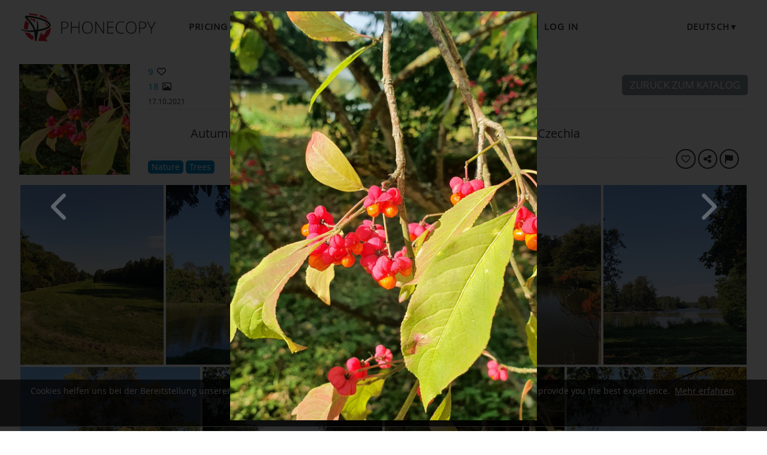

--- FILE ---
content_type: text/html;charset=utf-8
request_url: https://www.phonecopy.com/de/gallery/SZjX9A66p3D9/4331848
body_size: 7801
content:
<!DOCTYPE html>
<html lang="de" data-lang="de">
<head>
    <title>Lednice - PhoneCopy</title>
    <meta charset="utf-8" />
    <meta name="viewport" content="initial-scale=1.0, user-scalable=yes">
    <meta name="description" content="Autumn photo from the castle park in Lednice, South Moravia, Czechia" />
    <meta name="keywords" content="Nature, Trees, Mediengalerie, PhoneCopy-Galerie" />
    <meta http-equiv="X-UA-Compatible" content="IE=Edge" />
    <link href="/static/css/application.css?t=20260114T131442" rel="preload" as="style" media="screen">
    <link href="/static/css/application.css?t=20260114T131442" rel="stylesheet" media="screen">
    <link rel="preload" href="/static/css/fa-icons.css?t=20260114T131442" media="screen" as="style" onload="this.onload=null;this.rel='stylesheet'">
    <noscript><link rel="stylesheet" href="/static/css/fa-icons.css?t=20260114T131442" media="screen"></noscript>
    <link rel="preload" href="/static/css/featherlight.min.css?t=20260114T131442" media="screen" as="style" onload="this.onload=null;this.rel='stylesheet'">
    <noscript><link rel="stylesheet" href="/static/css/featherlight.min.css?t=20260114T131442" media="screen"></noscript>
<link rel="preload" href="/static/css/featherlight.gallery.min.css?t=20260114T131442" media="screen" as="style" onload="this.onload=null;this.rel='stylesheet'">
    <noscript><link rel="stylesheet" href="/static/css/featherlight.gallery.min.css?t=20260114T131442" media="screen"></noscript>

    <link rel="apple-touch-icon" sizes="57x57" href="/static/images/favicon/apple-touch-icon-57x57.png">
    <link rel="apple-touch-icon" sizes="114x114" href="/static/images/favicon/apple-touch-icon-114x114.png">
    <link rel="apple-touch-icon" sizes="72x72" href="/static/images/favicon/apple-touch-icon-72x72.png">
    <link rel="apple-touch-icon" sizes="144x144" href="/static/images/favicon/apple-touch-icon-144x144.png">
    <link rel="apple-touch-icon" sizes="60x60" href="/static/images/favicon/apple-touch-icon-60x60.png">
    <link rel="apple-touch-icon" sizes="120x120" href="/static/images/favicon/apple-touch-icon-120x120.png">
    <link rel="apple-touch-icon" sizes="76x76" href="/static/images/favicon/apple-touch-icon-76x76.png">
    <link rel="apple-touch-icon" sizes="152x152" href="/static/images/favicon/apple-touch-icon-152x152.png">
    <link rel="apple-touch-icon" sizes="180x180" href="/static/images/favicon/apple-touch-icon-180x180.png">
    <link rel="icon" type="image/png" href="/static/images/favicon/favicon-192x192.png" sizes="192x192">
    <link rel="icon" type="image/png" href="/static/images/favicon/favicon-160x160.png" sizes="160x160">
    <link rel="icon" type="image/png" href="/static/images/favicon/favicon-96x96.png" sizes="96x96">
    <link rel="icon" type="image/png" href="/static/images/favicon/favicon-16x16.png" sizes="16x16">
    <link rel="icon" type="image/png" href="/static/images/favicon/favicon-32x32.png" sizes="32x32">
    <meta name="msapplication-TileColor" content="#2d89ef">
    <meta name="msapplication-TileImage" content="/static/images/favicon/mstile-144x144.png">
    <link rel="canonical" href="https://www.phonecopy.com/de/gallery/SZjX9A66p3D9/4331848">
    <link rel="alternate" href="https://www.phonecopy.com/en/gallery/SZjX9A66p3D9/4331848" hreflang="en">
    <link rel="alternate" href="https://www.phonecopy.com/cs/gallery/SZjX9A66p3D9/4331848" hreflang="cs">
    <link rel="alternate" href="https://www.phonecopy.com/de/gallery/SZjX9A66p3D9/4331848" hreflang="de">
    <link rel="alternate" href="https://www.phonecopy.com/es/gallery/SZjX9A66p3D9/4331848" hreflang="es">
    <link rel="alternate" href="https://www.phonecopy.com/pt/gallery/SZjX9A66p3D9/4331848" hreflang="pt">
    <link rel="alternate" href="https://www.phonecopy.com/ru/gallery/SZjX9A66p3D9/4331848" hreflang="ru">
    <link rel="alternate" href="https://www.phonecopy.com/fr/gallery/SZjX9A66p3D9/4331848" hreflang="fr">
    <link rel="alternate" href="https://www.phonecopy.com/tr/gallery/SZjX9A66p3D9/4331848" hreflang="tr">




    <meta property="og:site_name" content="PhoneCopy">
    <meta name="twitter:site" content="@phonecopy">
    <meta name="twitter:creator" content="@phonecopy">
    <meta name="twitter:card" content="summary_large_image">

    <meta property="og:title" content="Unnamed photo in Lednice Fotos in der PhoneCopy-Galerie"/>
    <meta name="twitter:title" content="Unnamed photo in Lednice Fotos in der PhoneCopy-Galerie">
    <meta property="og:type" content="article"/>
    <meta property="og:image" content="https://www.phonecopy.com/de/photos/visitFullScreen/SZjX9A66p3D9/4331848"/>
    <meta name="twitter:image" content="https://www.phonecopy.com/de/photos/visitFullScreen/SZjX9A66p3D9/4331848">
    <meta property="og:description" content="18 Fotos von Jiri Berger veröffentlicht am 17 Oktober. Click to see full-size photos."/>
    <meta name="twitter:description" content="18 Fotos von Jiri Berger veröffentlicht am 17 Oktober. Click to see full-size photos."/>
    <meta property="og:url" content="https://www.phonecopy.com/de/gallery/SZjX9A66p3D9/4331848"/>

<script type="application/ld+json">
{
  "@context": "http://schema.org",
  "@type": "Article",
  "mainEntityOfPage": {
    "@type": "WebPage",
    "@id": "https://www.phonecopy.com/"
  },
  "headline": "Unnamed photo in Lednice Fotos in der PhoneCopy-Galerie",
  "image": [
      "https://www.phonecopy.com/de/photos/visitFullScreen/SZjX9A66p3D9/4331848"
  ],
  "datePublished": "2021-10-17T11:57:07.473172",
  "dateModified": "2021-10-17T11:57:07.497251",
  "author": {
    "@type": "Organization",
    "name": "phonecopy.com",
    "logo": {
      "@type": "ImageObject",
      "url": "https://www.phonecopy.com/static/images/favicon/favicon-160x160.png"
    }
  },
  "publisher": {
    "@type": "Organization",
    "name": "phonecopy.com",
    "logo": {
      "@type": "ImageObject",
      "url": "https://www.phonecopy.com/static/images/favicon/favicon-160x160.png"
    }
  },
  "description": "18 Fotos von Jiri Berger veröffentlicht am 17 Oktober. Click to see full-size photos."
}
</script>





<script type="text/javascript">
  var _gaq = _gaq || [];
</script>

</head>

<body class="bp  gallery">
<input id="pageK" type="hidden" value="" />
<input id="tokenInterval" type="hidden" value="1800000.0" />

<div id="header">
    <a class="logo" href="/de/">Phonecopy - Your Personal Cloud</a>
    <div class="nav-block hiddenIfNarrow" id="nav-block">
        <ul>
            <li><a href="/de/pages/pricing">Pricing</a></li>
            <li><a href="/de/phones">Unterstützten geräte</a></li>
            <li><a href="/de/gallery/catalog">Galerien</a></li>
                <li><a class="button" href="/de/registration/form?referrer=gallery%2FSZjX9A66p3D9%2F4331848" id="linkSignUp">Registrieren</a>
    <li><a href="/de/signin?referrer=gallery%2FSZjX9A66p3D9%2F4331848">Log in</a>

        </ul>
    </div>
    <div class="lang-block">
        <div class="language expander">
<span class="select">Deutsch&#9660;</span>
<ul class="language-list">
        <li><a href="/en/gallery/SZjX9A66p3D9/4331848">english</a></li>
        <li><a href="/cs/gallery/SZjX9A66p3D9/4331848">čeština</a></li>
        <li><a href="/es/gallery/SZjX9A66p3D9/4331848">español</a></li>
        <li><a href="/pt/gallery/SZjX9A66p3D9/4331848">português</a></li>
        <li><a href="/ru/gallery/SZjX9A66p3D9/4331848">русский</a></li>
        <li><a href="/fr/gallery/SZjX9A66p3D9/4331848">français</a></li>
        <li><a href="/tr/gallery/SZjX9A66p3D9/4331848">Türkçe</a></li>
</ul>

</div>

    </div>
    <a id="menu-button" href="#" data-component="offcanvas" data-target="#offcanvas-wrapper" data-direction="right" data-width="300px" data-push="false">
        <i class="menu-icon"></i>
    </a>
</div>

<div id="cookieAgreement" class="messages notice hidden">
    <span class="cookie-agreement-group-initial">
    Cookies helfen uns bei der Bereitstellung unserer Dienste.
    We would like to ask you to allow us using non-essential cookies to provide you the best experience.
    </span>
    <span class="cookie-agreement-group-settings">
    Please select cookie categories to allow.
    </span>
    <a href="/de/pages/cookies_policy" target="_blank">Mehr erfahren</a>.
    <div class="cookie-agreement-group-settings button-group">
        <label><input class="cookie-agreement-functional" type="checkbox" checked disabled>Functional (mandatory, deliver app functionality)</label>
        <label><input class="cookie-agreement-statistics" type="checkbox">Analytics (Webbesuch, Leistung)</label>
        <label><input class="cookie-agreement-ads" type="checkbox">Anzeigen (personalisierte Anzeigen)</label>
        <a href="#" class="cookie-agreement-save button preferred">Speichern</a>
    </div>
    <div class="cookie-agreement-group-initial button-group">
        <a href="#" class="cookie-agreement-allow button preferred">Alles erlauben</a>
        <a href="#" class="cookie-agreement-deny button preferred">Deny</a>
        <a href="#" class="cookie-agreement-settings button">Settings</a>
    </div>
</div>


<div id="page-container">
<div id="page-wrap">
    <div id="page">
        <div class="content" id="content">
                <div id="messages-error" class="messages hidden">
        <ul class="error">
        </ul>
    </div>
    <div id="messages-warning" class="messages hidden">
        <ul class="notice">
        </ul>
    </div>
    <div id="messages-info" class="messages temporary hidden">
        <ul class="info">
        </ul>
    </div>
    <div id="messages-ok" class="messages temporary hidden">
        <ul class="success">
        </ul>
    </div>

            
        <div class="gallery-header-grid" data-gallery-url="SZjX9A66p3D9" data-gallery-id="391" data-gallery-privacy-level="2">
        <div class="coverPhoto" >
                <img src="/de/photos/visitFullThumbnail/SZjX9A66p3D9/4331848" alt="Cover photo">
        </div>
        <div class="stats">
                <div class=" like-info " ><span class="like-count">9</span>&nbsp;<span class="icon-like like-indicator "></span></div>

            <div><span class="count">18</span> <span class="icon-image"></span></div>
            <span class="created">
                17.10.2021
            </span>
        </div>
        <div class="title">
            <h1 class="gallery-name in-place-edit-colors floating-controls">Lednice</h1>
            <span class="author-name-wrapper">
                <span class="gallery-author">vom <a href="/u/!2">Jiri Berger</a></span>

            </span>
        </div>
            <div id="galleryDescription" class="gallery-description in-place-edit-colors floating-controls " >
                Autumn photo from the castle park in Lednice, South Moravia, Czechia
            </div>
        <div class="nav-buttons">
                <a class="button" href="/gallery/catalog">Zurück zum Katalog</a>
        </div>
        <div class="divider-1"></div>
        <div class="divider-2"></div>
        <div class="view-as-public">
        </div>
            <div class="gallery-categories">
        <span id="galleryCategoriesList" class="gallery-categories-list">
            <a class="gallery-category-item" data-id="14" href="/de/gallery/category/nature"><span class="category-name">Nature</span><span class="icon-remove" title="remove category"></span></a>
            <a class="gallery-category-item" data-id="58" href="/de/gallery/category/trees"><span class="category-name">Trees</span><span class="icon-remove" title="remove category"></span></a>
        </span>
    </div>

        <div class="action-buttons">
            <button class="like-gallery round-button-like like-indicator   like-info" title="Like"></button>
            <span class="share-button-wrapper"><button class="round-button-share share-gallery" title="Share" data-url="https://www.phonecopy.com/gallery/SZjX9A66p3D9"></button></span>
            <a href="/de/gallery/report/SZjX9A66p3D9" class="round-button-report report-gallery" title="Report gallery"></a>
        </div>
    </div>

        <div id="gallery-photos" class="media-list " data-featherlight-gallery data-featherlight-filter="a.media-list-item">
            <a href="#" style="max-width: 0; margin: 0"><!-- do not remove, makes drag&drop to pos 0 possible --></a>
                <a href="/de/gallery/SZjX9A66p3D9/4331841" data-href="/de/gallery/SZjX9A66p3D9/4331841" class="media-list-item  " data-id="4331841" data-gallery-url="SZjX9A66p3D9" data-tags="" data-featherlight="#full4331841" title="zur Vorschau klicken">
                    <img class="media-list-item-thumbnail" src="/de/photos/visitFullThumbnail/SZjX9A66p3D9/4331841" alt="No name">
                    <div class="overlay-caption">
                            <div class="media-file-likes like-info " ><span class="like-count">0</span>&nbsp;<span class="icon-like like-indicator "></span></div>

                        <div class="media-file-name unset"></div>
                        <div class="hidden media-file-description unset"></div>
                    </div>
                </a>
                <a href="/de/gallery/SZjX9A66p3D9/4331842" data-href="/de/gallery/SZjX9A66p3D9/4331842" class="media-list-item  " data-id="4331842" data-gallery-url="SZjX9A66p3D9" data-tags="" data-featherlight="#full4331842" title="zur Vorschau klicken">
                    <img class="media-list-item-thumbnail" src="/de/photos/visitFullThumbnail/SZjX9A66p3D9/4331842" alt="No name">
                    <div class="overlay-caption">
                            <div class="media-file-likes like-info " ><span class="like-count">0</span>&nbsp;<span class="icon-like like-indicator "></span></div>

                        <div class="media-file-name unset"></div>
                        <div class="hidden media-file-description unset"></div>
                    </div>
                </a>
                <a href="/de/gallery/SZjX9A66p3D9/4331843" data-href="/de/gallery/SZjX9A66p3D9/4331843" class="media-list-item  " data-id="4331843" data-gallery-url="SZjX9A66p3D9" data-tags="" data-featherlight="#full4331843" title="zur Vorschau klicken">
                    <img class="media-list-item-thumbnail" src="/de/photos/visitFullThumbnail/SZjX9A66p3D9/4331843" alt="No name">
                    <div class="overlay-caption">
                            <div class="media-file-likes like-info " ><span class="like-count">0</span>&nbsp;<span class="icon-like like-indicator "></span></div>

                        <div class="media-file-name unset"></div>
                        <div class="hidden media-file-description unset"></div>
                    </div>
                </a>
                <a href="/de/gallery/SZjX9A66p3D9/4331844" data-href="/de/gallery/SZjX9A66p3D9/4331844" class="media-list-item  " data-id="4331844" data-gallery-url="SZjX9A66p3D9" data-tags="" data-featherlight="#full4331844" title="zur Vorschau klicken">
                    <img class="media-list-item-thumbnail" src="/de/photos/visitFullThumbnail/SZjX9A66p3D9/4331844" alt="No name">
                    <div class="overlay-caption">
                            <div class="media-file-likes like-info " ><span class="like-count">1</span>&nbsp;<span class="icon-like like-indicator "></span></div>

                        <div class="media-file-name unset"></div>
                        <div class="hidden media-file-description unset"></div>
                    </div>
                </a>
                <a href="/de/gallery/SZjX9A66p3D9/4331845" data-href="/de/gallery/SZjX9A66p3D9/4331845" class="media-list-item  " data-id="4331845" data-gallery-url="SZjX9A66p3D9" data-tags="" data-featherlight="#full4331845" title="zur Vorschau klicken">
                    <img class="media-list-item-thumbnail" src="/de/photos/visitFullThumbnail/SZjX9A66p3D9/4331845" alt="No name">
                    <div class="overlay-caption">
                            <div class="media-file-likes like-info " ><span class="like-count">0</span>&nbsp;<span class="icon-like like-indicator "></span></div>

                        <div class="media-file-name unset"></div>
                        <div class="hidden media-file-description unset"></div>
                    </div>
                </a>
                <a href="/de/gallery/SZjX9A66p3D9/4331846" data-href="/de/gallery/SZjX9A66p3D9/4331846" class="media-list-item  " data-id="4331846" data-gallery-url="SZjX9A66p3D9" data-tags="" data-featherlight="#full4331846" title="zur Vorschau klicken">
                    <img class="media-list-item-thumbnail" src="/de/photos/visitFullThumbnail/SZjX9A66p3D9/4331846" alt="No name">
                    <div class="overlay-caption">
                            <div class="media-file-likes like-info " ><span class="like-count">0</span>&nbsp;<span class="icon-like like-indicator "></span></div>

                        <div class="media-file-name unset"></div>
                        <div class="hidden media-file-description unset"></div>
                    </div>
                </a>
                <a href="/de/gallery/SZjX9A66p3D9/4331847" data-href="/de/gallery/SZjX9A66p3D9/4331847" class="media-list-item  " data-id="4331847" data-gallery-url="SZjX9A66p3D9" data-tags="" data-featherlight="#full4331847" title="zur Vorschau klicken">
                    <img class="media-list-item-thumbnail" src="/de/photos/visitFullThumbnail/SZjX9A66p3D9/4331847" alt="No name">
                    <div class="overlay-caption">
                            <div class="media-file-likes like-info " ><span class="like-count">0</span>&nbsp;<span class="icon-like like-indicator "></span></div>

                        <div class="media-file-name unset"></div>
                        <div class="hidden media-file-description unset"></div>
                    </div>
                </a>
                <a href="/de/gallery/SZjX9A66p3D9/4331848" data-href="/de/gallery/SZjX9A66p3D9/4331848" class="media-list-item view " data-id="4331848" data-gallery-url="SZjX9A66p3D9" data-tags="" data-featherlight="#full4331848" title="zur Vorschau klicken">
                    <img class="media-list-item-thumbnail" src="/de/photos/visitFullThumbnail/SZjX9A66p3D9/4331848" alt="No name">
                    <div class="overlay-caption">
                            <div class="media-file-likes like-info " ><span class="like-count">0</span>&nbsp;<span class="icon-like like-indicator "></span></div>

                        <div class="media-file-name unset"></div>
                        <div class="hidden media-file-description unset"></div>
                    </div>
                </a>
                    <div class="floating-teaser-form">
    <div class="teaser-form">
    <div class="info-block">
        <p>Sign Up to like the photos or save the gallery so you can get back to it anytime.</p>
        <p>Jetzt kostenlos bei PhoneCopy registrieren, indem Sie Ihre E-Mail eingeben.</p>
    </div>
    <div class="signup-block">
    <div class="signin">Sie haben bereits ein Konto? <a href="/de/signin?referrer=gallery/SZjX9A66p3D9">Log in</a></div>
        <form id="floatingSignUpTeaserForm" action="https://www.phonecopy.com/de/registration/form?referrer=gallery/SZjX9A66p3D9" method="POST">
        <div class="signup">
            <input type="email" name="email" autocomplete="email" placeholder="Enter your email" value="" required>
            <button class="g-recaptcha button big preffered" type="submit" data-sitekey="6LcEIPYbAAAAANIV1bsA9sb_cve1h6tLm2sPk27n" data-callback="onSignUpFloatingCaptchaSubmit" data-action="signup">Registrierung</button>
        </div>
        </form>
    </div>
</div>

</div>

                <a href="/de/gallery/SZjX9A66p3D9/4331849" data-href="/de/gallery/SZjX9A66p3D9/4331849" class="media-list-item  " data-id="4331849" data-gallery-url="SZjX9A66p3D9" data-tags="" data-featherlight="#full4331849" title="zur Vorschau klicken">
                    <img class="media-list-item-thumbnail" src="/de/photos/visitFullThumbnail/SZjX9A66p3D9/4331849" alt="No name">
                    <div class="overlay-caption">
                            <div class="media-file-likes like-info " ><span class="like-count">0</span>&nbsp;<span class="icon-like like-indicator "></span></div>

                        <div class="media-file-name unset"></div>
                        <div class="hidden media-file-description unset"></div>
                    </div>
                </a>
                <a href="/de/gallery/SZjX9A66p3D9/4331850" data-href="/de/gallery/SZjX9A66p3D9/4331850" class="media-list-item  " data-id="4331850" data-gallery-url="SZjX9A66p3D9" data-tags="" data-featherlight="#full4331850" title="zur Vorschau klicken">
                    <img class="media-list-item-thumbnail" src="/de/photos/visitFullThumbnail/SZjX9A66p3D9/4331850" alt="No name">
                    <div class="overlay-caption">
                            <div class="media-file-likes like-info " ><span class="like-count">0</span>&nbsp;<span class="icon-like like-indicator "></span></div>

                        <div class="media-file-name unset"></div>
                        <div class="hidden media-file-description unset"></div>
                    </div>
                </a>
                <a href="/de/gallery/SZjX9A66p3D9/4331851" data-href="/de/gallery/SZjX9A66p3D9/4331851" class="media-list-item  " data-id="4331851" data-gallery-url="SZjX9A66p3D9" data-tags="" data-featherlight="#full4331851" title="zur Vorschau klicken">
                    <img class="media-list-item-thumbnail" src="/de/photos/visitFullThumbnail/SZjX9A66p3D9/4331851" alt="No name">
                    <div class="overlay-caption">
                            <div class="media-file-likes like-info " ><span class="like-count">1</span>&nbsp;<span class="icon-like like-indicator "></span></div>

                        <div class="media-file-name unset"></div>
                        <div class="hidden media-file-description unset"></div>
                    </div>
                </a>
                <a href="/de/gallery/SZjX9A66p3D9/4331852" data-href="/de/gallery/SZjX9A66p3D9/4331852" class="media-list-item  " data-id="4331852" data-gallery-url="SZjX9A66p3D9" data-tags="" data-featherlight="#full4331852" title="zur Vorschau klicken">
                    <img class="media-list-item-thumbnail" src="/de/photos/visitFullThumbnail/SZjX9A66p3D9/4331852" alt="No name">
                    <div class="overlay-caption">
                            <div class="media-file-likes like-info " ><span class="like-count">1</span>&nbsp;<span class="icon-like like-indicator "></span></div>

                        <div class="media-file-name unset"></div>
                        <div class="hidden media-file-description unset"></div>
                    </div>
                </a>
                <a href="/de/gallery/SZjX9A66p3D9/4331853" data-href="/de/gallery/SZjX9A66p3D9/4331853" class="media-list-item  " data-id="4331853" data-gallery-url="SZjX9A66p3D9" data-tags="" data-featherlight="#full4331853" title="zur Vorschau klicken">
                    <img class="media-list-item-thumbnail" src="/de/photos/visitFullThumbnail/SZjX9A66p3D9/4331853" alt="No name">
                    <div class="overlay-caption">
                            <div class="media-file-likes like-info " ><span class="like-count">0</span>&nbsp;<span class="icon-like like-indicator "></span></div>

                        <div class="media-file-name unset"></div>
                        <div class="hidden media-file-description unset"></div>
                    </div>
                </a>
                <a href="/de/gallery/SZjX9A66p3D9/4331854" data-href="/de/gallery/SZjX9A66p3D9/4331854" class="media-list-item  " data-id="4331854" data-gallery-url="SZjX9A66p3D9" data-tags="" data-featherlight="#full4331854" title="zur Vorschau klicken">
                    <img class="media-list-item-thumbnail" src="/de/photos/visitFullThumbnail/SZjX9A66p3D9/4331854" alt="No name">
                    <div class="overlay-caption">
                            <div class="media-file-likes like-info " ><span class="like-count">0</span>&nbsp;<span class="icon-like like-indicator "></span></div>

                        <div class="media-file-name unset"></div>
                        <div class="hidden media-file-description unset"></div>
                    </div>
                </a>
                <a href="/de/gallery/SZjX9A66p3D9/4331855" data-href="/de/gallery/SZjX9A66p3D9/4331855" class="media-list-item  " data-id="4331855" data-gallery-url="SZjX9A66p3D9" data-tags="" data-featherlight="#full4331855" title="zur Vorschau klicken">
                    <img class="media-list-item-thumbnail" src="/de/photos/visitFullThumbnail/SZjX9A66p3D9/4331855" alt="No name">
                    <div class="overlay-caption">
                            <div class="media-file-likes like-info " ><span class="like-count">1</span>&nbsp;<span class="icon-like like-indicator "></span></div>

                        <div class="media-file-name unset"></div>
                        <div class="hidden media-file-description unset"></div>
                    </div>
                </a>
                <a href="/de/gallery/SZjX9A66p3D9/4331856" data-href="/de/gallery/SZjX9A66p3D9/4331856" class="media-list-item  " data-id="4331856" data-gallery-url="SZjX9A66p3D9" data-tags="" data-featherlight="#full4331856" title="zur Vorschau klicken">
                    <img class="media-list-item-thumbnail" src="/de/photos/visitFullThumbnail/SZjX9A66p3D9/4331856" alt="No name">
                    <div class="overlay-caption">
                            <div class="media-file-likes like-info " ><span class="like-count">1</span>&nbsp;<span class="icon-like like-indicator "></span></div>

                        <div class="media-file-name unset"></div>
                        <div class="hidden media-file-description unset"></div>
                    </div>
                </a>
                <a href="/de/gallery/SZjX9A66p3D9/4331857" data-href="/de/gallery/SZjX9A66p3D9/4331857" class="media-list-item  " data-id="4331857" data-gallery-url="SZjX9A66p3D9" data-tags="" data-featherlight="#full4331857" title="zur Vorschau klicken">
                    <img class="media-list-item-thumbnail" src="/de/photos/visitFullThumbnail/SZjX9A66p3D9/4331857" alt="No name">
                    <div class="overlay-caption">
                            <div class="media-file-likes like-info " ><span class="like-count">0</span>&nbsp;<span class="icon-like like-indicator "></span></div>

                        <div class="media-file-name unset"></div>
                        <div class="hidden media-file-description unset"></div>
                    </div>
                </a>
                <a href="/de/gallery/SZjX9A66p3D9/4331858" data-href="/de/gallery/SZjX9A66p3D9/4331858" class="media-list-item  " data-id="4331858" data-gallery-url="SZjX9A66p3D9" data-tags="" data-featherlight="#full4331858" title="zur Vorschau klicken">
                    <img class="media-list-item-thumbnail" src="/de/photos/visitFullThumbnail/SZjX9A66p3D9/4331858" alt="No name">
                    <div class="overlay-caption">
                            <div class="media-file-likes like-info " ><span class="like-count">0</span>&nbsp;<span class="icon-like like-indicator "></span></div>

                        <div class="media-file-name unset"></div>
                        <div class="hidden media-file-description unset"></div>
                    </div>
                </a>
    </div>

    <div class="media-featherlight-container">
            <div id="full4331841" class="media-featherlight-item background-image " style="background-image: url(/de/photos/visitFullThumbnail/SZjX9A66p3D9/4331841);" data-id="4331841" data-gallery-url="SZjX9A66p3D9" >
                    <img src="[data-uri]" data-src="/de/photos/visitFullScreen/SZjX9A66p3D9/4331841" alt="No name"
                         width="3024" height="4032">
                <div class="fullscreen-tags hide-on-video-play">
                    <a class="photo-tag-item-template hidden" href="/de/gallery/tag/"><span class="tag-name"></span><span class="icon-remove" title="remove tag"></span></a>
                    <span class="media-file-tags-list"></span>
                </div>
                <div class="fullscreen-close">
                    <a class="icon-close"></a>
                </div>
                <div class="menu-wrapper">
                </div>
                <div class="fullscreen-info hide-on-video-play">
                        <div id="share4331841" class="yuimenu plain transparent-white" data-share-url="https://www.phonecopy.com/gallery/SZjX9A66p3D9/4331841" >
        <div class="bd">
            <ul class="first-of-type">
                <li class="yuimenuitem">
                    <a class="round-button-with-label rb-hover-invert share-fb" href="#" target="_blank">
                        <span class="round-button-facebook"></span>
                        <span class="label">Share on Facebook</span>
                    </a>
                </li>
                <li class="yuimenuitem">
                    <a class="round-button-with-label rb-hover-invert share-tw" href="#" target="_blank">
                        <span class="round-button-twitter"></span>
                        <span class="label">Share on X</span>
                    </a>
                </li>
                <li class="yuimenuitem">
                    <a class="round-button-with-label rb-hover-invert share-bsky" href="#" target="_blank">
                        <span class="round-button-bluesky"></span>
                        <span class="label">Share on Bluesky</span>
                    </a>
                </li>
                <li class="yuimenuitem yuimenuitem--share-direct">
                    <a class="round-button-with-label rb-hover-invert share-direct" href="#">
                        <span class="round-button-share"></span>
                        <span class="label">Share via ...</span>
                    </a>
                </li>
                <li class="yuimenuitem">
                    <a class="round-button-with-label rb-hover-invert copy-url" href="#">
                        <span class="round-button-link"></span>
                        <span class="label">Adresse kopieren</span>
                    </a>
                </li>
            </ul>
        </div>
    </div>

                    <div class="various-actions">
                        <button class="share-photo round-button-share rb-hover-invert" title="Share"></button>
                    </div>
                    <button class="like-photo round-button-like  rb-no-hover rb-no-border" title="Like"></button>
                    <span class="photo-count">1/18</span>
                    <span class="like-count">0</span>
                    <div class="media-file-name unset"></div>
                    <div class="media-file-description unset"></div>
                </div>
            </div>
            <div id="full4331842" class="media-featherlight-item background-image " style="background-image: url(/de/photos/visitFullThumbnail/SZjX9A66p3D9/4331842);" data-id="4331842" data-gallery-url="SZjX9A66p3D9" >
                    <img src="[data-uri]" data-src="/de/photos/visitFullScreen/SZjX9A66p3D9/4331842" alt="No name"
                         width="3024" height="4032">
                <div class="fullscreen-tags hide-on-video-play">
                    <a class="photo-tag-item-template hidden" href="/de/gallery/tag/"><span class="tag-name"></span><span class="icon-remove" title="remove tag"></span></a>
                    <span class="media-file-tags-list"></span>
                </div>
                <div class="fullscreen-close">
                    <a class="icon-close"></a>
                </div>
                <div class="menu-wrapper">
                </div>
                <div class="fullscreen-info hide-on-video-play">
                        <div id="share4331842" class="yuimenu plain transparent-white" data-share-url="https://www.phonecopy.com/gallery/SZjX9A66p3D9/4331842" >
        <div class="bd">
            <ul class="first-of-type">
                <li class="yuimenuitem">
                    <a class="round-button-with-label rb-hover-invert share-fb" href="#" target="_blank">
                        <span class="round-button-facebook"></span>
                        <span class="label">Share on Facebook</span>
                    </a>
                </li>
                <li class="yuimenuitem">
                    <a class="round-button-with-label rb-hover-invert share-tw" href="#" target="_blank">
                        <span class="round-button-twitter"></span>
                        <span class="label">Share on X</span>
                    </a>
                </li>
                <li class="yuimenuitem">
                    <a class="round-button-with-label rb-hover-invert share-bsky" href="#" target="_blank">
                        <span class="round-button-bluesky"></span>
                        <span class="label">Share on Bluesky</span>
                    </a>
                </li>
                <li class="yuimenuitem yuimenuitem--share-direct">
                    <a class="round-button-with-label rb-hover-invert share-direct" href="#">
                        <span class="round-button-share"></span>
                        <span class="label">Share via ...</span>
                    </a>
                </li>
                <li class="yuimenuitem">
                    <a class="round-button-with-label rb-hover-invert copy-url" href="#">
                        <span class="round-button-link"></span>
                        <span class="label">Adresse kopieren</span>
                    </a>
                </li>
            </ul>
        </div>
    </div>

                    <div class="various-actions">
                        <button class="share-photo round-button-share rb-hover-invert" title="Share"></button>
                    </div>
                    <button class="like-photo round-button-like  rb-no-hover rb-no-border" title="Like"></button>
                    <span class="photo-count">2/18</span>
                    <span class="like-count">0</span>
                    <div class="media-file-name unset"></div>
                    <div class="media-file-description unset"></div>
                </div>
            </div>
            <div id="full4331843" class="media-featherlight-item background-image " style="background-image: url(/de/photos/visitFullThumbnail/SZjX9A66p3D9/4331843);" data-id="4331843" data-gallery-url="SZjX9A66p3D9" >
                    <img src="[data-uri]" data-src="/de/photos/visitFullScreen/SZjX9A66p3D9/4331843" alt="No name"
                         width="3456" height="4608">
                <div class="fullscreen-tags hide-on-video-play">
                    <a class="photo-tag-item-template hidden" href="/de/gallery/tag/"><span class="tag-name"></span><span class="icon-remove" title="remove tag"></span></a>
                    <span class="media-file-tags-list"></span>
                </div>
                <div class="fullscreen-close">
                    <a class="icon-close"></a>
                </div>
                <div class="menu-wrapper">
                </div>
                <div class="fullscreen-info hide-on-video-play">
                        <div id="share4331843" class="yuimenu plain transparent-white" data-share-url="https://www.phonecopy.com/gallery/SZjX9A66p3D9/4331843" >
        <div class="bd">
            <ul class="first-of-type">
                <li class="yuimenuitem">
                    <a class="round-button-with-label rb-hover-invert share-fb" href="#" target="_blank">
                        <span class="round-button-facebook"></span>
                        <span class="label">Share on Facebook</span>
                    </a>
                </li>
                <li class="yuimenuitem">
                    <a class="round-button-with-label rb-hover-invert share-tw" href="#" target="_blank">
                        <span class="round-button-twitter"></span>
                        <span class="label">Share on X</span>
                    </a>
                </li>
                <li class="yuimenuitem">
                    <a class="round-button-with-label rb-hover-invert share-bsky" href="#" target="_blank">
                        <span class="round-button-bluesky"></span>
                        <span class="label">Share on Bluesky</span>
                    </a>
                </li>
                <li class="yuimenuitem yuimenuitem--share-direct">
                    <a class="round-button-with-label rb-hover-invert share-direct" href="#">
                        <span class="round-button-share"></span>
                        <span class="label">Share via ...</span>
                    </a>
                </li>
                <li class="yuimenuitem">
                    <a class="round-button-with-label rb-hover-invert copy-url" href="#">
                        <span class="round-button-link"></span>
                        <span class="label">Adresse kopieren</span>
                    </a>
                </li>
            </ul>
        </div>
    </div>

                    <div class="various-actions">
                        <button class="share-photo round-button-share rb-hover-invert" title="Share"></button>
                    </div>
                    <button class="like-photo round-button-like  rb-no-hover rb-no-border" title="Like"></button>
                    <span class="photo-count">3/18</span>
                    <span class="like-count">0</span>
                    <div class="media-file-name unset"></div>
                    <div class="media-file-description unset"></div>
                </div>
            </div>
            <div id="full4331844" class="media-featherlight-item background-image " style="background-image: url(/de/photos/visitFullThumbnail/SZjX9A66p3D9/4331844);" data-id="4331844" data-gallery-url="SZjX9A66p3D9" >
                    <img src="[data-uri]" data-src="/de/photos/visitFullScreen/SZjX9A66p3D9/4331844" alt="No name"
                         width="3024" height="4032">
                <div class="fullscreen-tags hide-on-video-play">
                    <a class="photo-tag-item-template hidden" href="/de/gallery/tag/"><span class="tag-name"></span><span class="icon-remove" title="remove tag"></span></a>
                    <span class="media-file-tags-list"></span>
                </div>
                <div class="fullscreen-close">
                    <a class="icon-close"></a>
                </div>
                <div class="menu-wrapper">
                </div>
                <div class="fullscreen-info hide-on-video-play">
                        <div id="share4331844" class="yuimenu plain transparent-white" data-share-url="https://www.phonecopy.com/gallery/SZjX9A66p3D9/4331844" >
        <div class="bd">
            <ul class="first-of-type">
                <li class="yuimenuitem">
                    <a class="round-button-with-label rb-hover-invert share-fb" href="#" target="_blank">
                        <span class="round-button-facebook"></span>
                        <span class="label">Share on Facebook</span>
                    </a>
                </li>
                <li class="yuimenuitem">
                    <a class="round-button-with-label rb-hover-invert share-tw" href="#" target="_blank">
                        <span class="round-button-twitter"></span>
                        <span class="label">Share on X</span>
                    </a>
                </li>
                <li class="yuimenuitem">
                    <a class="round-button-with-label rb-hover-invert share-bsky" href="#" target="_blank">
                        <span class="round-button-bluesky"></span>
                        <span class="label">Share on Bluesky</span>
                    </a>
                </li>
                <li class="yuimenuitem yuimenuitem--share-direct">
                    <a class="round-button-with-label rb-hover-invert share-direct" href="#">
                        <span class="round-button-share"></span>
                        <span class="label">Share via ...</span>
                    </a>
                </li>
                <li class="yuimenuitem">
                    <a class="round-button-with-label rb-hover-invert copy-url" href="#">
                        <span class="round-button-link"></span>
                        <span class="label">Adresse kopieren</span>
                    </a>
                </li>
            </ul>
        </div>
    </div>

                    <div class="various-actions">
                        <button class="share-photo round-button-share rb-hover-invert" title="Share"></button>
                    </div>
                    <button class="like-photo round-button-like  rb-no-hover rb-no-border" title="Like"></button>
                    <span class="photo-count">4/18</span>
                    <span class="like-count">1</span>
                    <div class="media-file-name unset"></div>
                    <div class="media-file-description unset"></div>
                </div>
            </div>
            <div id="full4331845" class="media-featherlight-item background-image " style="background-image: url(/de/photos/visitFullThumbnail/SZjX9A66p3D9/4331845);" data-id="4331845" data-gallery-url="SZjX9A66p3D9" >
                    <img src="[data-uri]" data-src="/de/photos/visitFullScreen/SZjX9A66p3D9/4331845" alt="No name"
                         width="3024" height="4032">
                <div class="fullscreen-tags hide-on-video-play">
                    <a class="photo-tag-item-template hidden" href="/de/gallery/tag/"><span class="tag-name"></span><span class="icon-remove" title="remove tag"></span></a>
                    <span class="media-file-tags-list"></span>
                </div>
                <div class="fullscreen-close">
                    <a class="icon-close"></a>
                </div>
                <div class="menu-wrapper">
                </div>
                <div class="fullscreen-info hide-on-video-play">
                        <div id="share4331845" class="yuimenu plain transparent-white" data-share-url="https://www.phonecopy.com/gallery/SZjX9A66p3D9/4331845" >
        <div class="bd">
            <ul class="first-of-type">
                <li class="yuimenuitem">
                    <a class="round-button-with-label rb-hover-invert share-fb" href="#" target="_blank">
                        <span class="round-button-facebook"></span>
                        <span class="label">Share on Facebook</span>
                    </a>
                </li>
                <li class="yuimenuitem">
                    <a class="round-button-with-label rb-hover-invert share-tw" href="#" target="_blank">
                        <span class="round-button-twitter"></span>
                        <span class="label">Share on X</span>
                    </a>
                </li>
                <li class="yuimenuitem">
                    <a class="round-button-with-label rb-hover-invert share-bsky" href="#" target="_blank">
                        <span class="round-button-bluesky"></span>
                        <span class="label">Share on Bluesky</span>
                    </a>
                </li>
                <li class="yuimenuitem yuimenuitem--share-direct">
                    <a class="round-button-with-label rb-hover-invert share-direct" href="#">
                        <span class="round-button-share"></span>
                        <span class="label">Share via ...</span>
                    </a>
                </li>
                <li class="yuimenuitem">
                    <a class="round-button-with-label rb-hover-invert copy-url" href="#">
                        <span class="round-button-link"></span>
                        <span class="label">Adresse kopieren</span>
                    </a>
                </li>
            </ul>
        </div>
    </div>

                    <div class="various-actions">
                        <button class="share-photo round-button-share rb-hover-invert" title="Share"></button>
                    </div>
                    <button class="like-photo round-button-like  rb-no-hover rb-no-border" title="Like"></button>
                    <span class="photo-count">5/18</span>
                    <span class="like-count">0</span>
                    <div class="media-file-name unset"></div>
                    <div class="media-file-description unset"></div>
                </div>
            </div>
            <div id="full4331846" class="media-featherlight-item background-image " style="background-image: url(/de/photos/visitFullThumbnail/SZjX9A66p3D9/4331846);" data-id="4331846" data-gallery-url="SZjX9A66p3D9" >
                    <img src="[data-uri]" data-src="/de/photos/visitFullScreen/SZjX9A66p3D9/4331846" alt="No name"
                         width="3024" height="4032">
                <div class="fullscreen-tags hide-on-video-play">
                    <a class="photo-tag-item-template hidden" href="/de/gallery/tag/"><span class="tag-name"></span><span class="icon-remove" title="remove tag"></span></a>
                    <span class="media-file-tags-list"></span>
                </div>
                <div class="fullscreen-close">
                    <a class="icon-close"></a>
                </div>
                <div class="menu-wrapper">
                </div>
                <div class="fullscreen-info hide-on-video-play">
                        <div id="share4331846" class="yuimenu plain transparent-white" data-share-url="https://www.phonecopy.com/gallery/SZjX9A66p3D9/4331846" >
        <div class="bd">
            <ul class="first-of-type">
                <li class="yuimenuitem">
                    <a class="round-button-with-label rb-hover-invert share-fb" href="#" target="_blank">
                        <span class="round-button-facebook"></span>
                        <span class="label">Share on Facebook</span>
                    </a>
                </li>
                <li class="yuimenuitem">
                    <a class="round-button-with-label rb-hover-invert share-tw" href="#" target="_blank">
                        <span class="round-button-twitter"></span>
                        <span class="label">Share on X</span>
                    </a>
                </li>
                <li class="yuimenuitem">
                    <a class="round-button-with-label rb-hover-invert share-bsky" href="#" target="_blank">
                        <span class="round-button-bluesky"></span>
                        <span class="label">Share on Bluesky</span>
                    </a>
                </li>
                <li class="yuimenuitem yuimenuitem--share-direct">
                    <a class="round-button-with-label rb-hover-invert share-direct" href="#">
                        <span class="round-button-share"></span>
                        <span class="label">Share via ...</span>
                    </a>
                </li>
                <li class="yuimenuitem">
                    <a class="round-button-with-label rb-hover-invert copy-url" href="#">
                        <span class="round-button-link"></span>
                        <span class="label">Adresse kopieren</span>
                    </a>
                </li>
            </ul>
        </div>
    </div>

                    <div class="various-actions">
                        <button class="share-photo round-button-share rb-hover-invert" title="Share"></button>
                    </div>
                    <button class="like-photo round-button-like  rb-no-hover rb-no-border" title="Like"></button>
                    <span class="photo-count">6/18</span>
                    <span class="like-count">0</span>
                    <div class="media-file-name unset"></div>
                    <div class="media-file-description unset"></div>
                </div>
            </div>
            <div id="full4331847" class="media-featherlight-item background-image " style="background-image: url(/de/photos/visitFullThumbnail/SZjX9A66p3D9/4331847);" data-id="4331847" data-gallery-url="SZjX9A66p3D9" >
                    <img src="[data-uri]" data-src="/de/photos/visitFullScreen/SZjX9A66p3D9/4331847" alt="No name"
                         width="3024" height="4032">
                <div class="fullscreen-tags hide-on-video-play">
                    <a class="photo-tag-item-template hidden" href="/de/gallery/tag/"><span class="tag-name"></span><span class="icon-remove" title="remove tag"></span></a>
                    <span class="media-file-tags-list"></span>
                </div>
                <div class="fullscreen-close">
                    <a class="icon-close"></a>
                </div>
                <div class="menu-wrapper">
                </div>
                <div class="fullscreen-info hide-on-video-play">
                        <div id="share4331847" class="yuimenu plain transparent-white" data-share-url="https://www.phonecopy.com/gallery/SZjX9A66p3D9/4331847" >
        <div class="bd">
            <ul class="first-of-type">
                <li class="yuimenuitem">
                    <a class="round-button-with-label rb-hover-invert share-fb" href="#" target="_blank">
                        <span class="round-button-facebook"></span>
                        <span class="label">Share on Facebook</span>
                    </a>
                </li>
                <li class="yuimenuitem">
                    <a class="round-button-with-label rb-hover-invert share-tw" href="#" target="_blank">
                        <span class="round-button-twitter"></span>
                        <span class="label">Share on X</span>
                    </a>
                </li>
                <li class="yuimenuitem">
                    <a class="round-button-with-label rb-hover-invert share-bsky" href="#" target="_blank">
                        <span class="round-button-bluesky"></span>
                        <span class="label">Share on Bluesky</span>
                    </a>
                </li>
                <li class="yuimenuitem yuimenuitem--share-direct">
                    <a class="round-button-with-label rb-hover-invert share-direct" href="#">
                        <span class="round-button-share"></span>
                        <span class="label">Share via ...</span>
                    </a>
                </li>
                <li class="yuimenuitem">
                    <a class="round-button-with-label rb-hover-invert copy-url" href="#">
                        <span class="round-button-link"></span>
                        <span class="label">Adresse kopieren</span>
                    </a>
                </li>
            </ul>
        </div>
    </div>

                    <div class="various-actions">
                        <button class="share-photo round-button-share rb-hover-invert" title="Share"></button>
                    </div>
                    <button class="like-photo round-button-like  rb-no-hover rb-no-border" title="Like"></button>
                    <span class="photo-count">7/18</span>
                    <span class="like-count">0</span>
                    <div class="media-file-name unset"></div>
                    <div class="media-file-description unset"></div>
                </div>
            </div>
            <div id="full4331848" class="media-featherlight-item background-image " style="background-image: url(/de/photos/visitFullThumbnail/SZjX9A66p3D9/4331848);" data-id="4331848" data-gallery-url="SZjX9A66p3D9" >
                    <img src="[data-uri]" data-src="/de/photos/visitFullScreen/SZjX9A66p3D9/4331848" alt="No name"
                         width="3024" height="4032">
                <div class="fullscreen-tags hide-on-video-play">
                    <a class="photo-tag-item-template hidden" href="/de/gallery/tag/"><span class="tag-name"></span><span class="icon-remove" title="remove tag"></span></a>
                    <span class="media-file-tags-list"></span>
                </div>
                <div class="fullscreen-close">
                    <a class="icon-close"></a>
                </div>
                <div class="menu-wrapper">
                </div>
                <div class="fullscreen-info hide-on-video-play">
                        <div id="share4331848" class="yuimenu plain transparent-white" data-share-url="https://www.phonecopy.com/gallery/SZjX9A66p3D9/4331848" >
        <div class="bd">
            <ul class="first-of-type">
                <li class="yuimenuitem">
                    <a class="round-button-with-label rb-hover-invert share-fb" href="#" target="_blank">
                        <span class="round-button-facebook"></span>
                        <span class="label">Share on Facebook</span>
                    </a>
                </li>
                <li class="yuimenuitem">
                    <a class="round-button-with-label rb-hover-invert share-tw" href="#" target="_blank">
                        <span class="round-button-twitter"></span>
                        <span class="label">Share on X</span>
                    </a>
                </li>
                <li class="yuimenuitem">
                    <a class="round-button-with-label rb-hover-invert share-bsky" href="#" target="_blank">
                        <span class="round-button-bluesky"></span>
                        <span class="label">Share on Bluesky</span>
                    </a>
                </li>
                <li class="yuimenuitem yuimenuitem--share-direct">
                    <a class="round-button-with-label rb-hover-invert share-direct" href="#">
                        <span class="round-button-share"></span>
                        <span class="label">Share via ...</span>
                    </a>
                </li>
                <li class="yuimenuitem">
                    <a class="round-button-with-label rb-hover-invert copy-url" href="#">
                        <span class="round-button-link"></span>
                        <span class="label">Adresse kopieren</span>
                    </a>
                </li>
            </ul>
        </div>
    </div>

                    <div class="various-actions">
                        <button class="share-photo round-button-share rb-hover-invert" title="Share"></button>
                    </div>
                    <button class="like-photo round-button-like  rb-no-hover rb-no-border" title="Like"></button>
                    <span class="photo-count">8/18</span>
                    <span class="like-count">0</span>
                    <div class="media-file-name unset"></div>
                    <div class="media-file-description unset"></div>
                </div>
            </div>
            <div id="full4331849" class="media-featherlight-item background-image " style="background-image: url(/de/photos/visitFullThumbnail/SZjX9A66p3D9/4331849);" data-id="4331849" data-gallery-url="SZjX9A66p3D9" >
                    <img src="[data-uri]" data-src="/de/photos/visitFullScreen/SZjX9A66p3D9/4331849" alt="No name"
                         width="3456" height="4608">
                <div class="fullscreen-tags hide-on-video-play">
                    <a class="photo-tag-item-template hidden" href="/de/gallery/tag/"><span class="tag-name"></span><span class="icon-remove" title="remove tag"></span></a>
                    <span class="media-file-tags-list"></span>
                </div>
                <div class="fullscreen-close">
                    <a class="icon-close"></a>
                </div>
                <div class="menu-wrapper">
                </div>
                <div class="fullscreen-info hide-on-video-play">
                        <div id="share4331849" class="yuimenu plain transparent-white" data-share-url="https://www.phonecopy.com/gallery/SZjX9A66p3D9/4331849" >
        <div class="bd">
            <ul class="first-of-type">
                <li class="yuimenuitem">
                    <a class="round-button-with-label rb-hover-invert share-fb" href="#" target="_blank">
                        <span class="round-button-facebook"></span>
                        <span class="label">Share on Facebook</span>
                    </a>
                </li>
                <li class="yuimenuitem">
                    <a class="round-button-with-label rb-hover-invert share-tw" href="#" target="_blank">
                        <span class="round-button-twitter"></span>
                        <span class="label">Share on X</span>
                    </a>
                </li>
                <li class="yuimenuitem">
                    <a class="round-button-with-label rb-hover-invert share-bsky" href="#" target="_blank">
                        <span class="round-button-bluesky"></span>
                        <span class="label">Share on Bluesky</span>
                    </a>
                </li>
                <li class="yuimenuitem yuimenuitem--share-direct">
                    <a class="round-button-with-label rb-hover-invert share-direct" href="#">
                        <span class="round-button-share"></span>
                        <span class="label">Share via ...</span>
                    </a>
                </li>
                <li class="yuimenuitem">
                    <a class="round-button-with-label rb-hover-invert copy-url" href="#">
                        <span class="round-button-link"></span>
                        <span class="label">Adresse kopieren</span>
                    </a>
                </li>
            </ul>
        </div>
    </div>

                    <div class="various-actions">
                        <button class="share-photo round-button-share rb-hover-invert" title="Share"></button>
                    </div>
                    <button class="like-photo round-button-like  rb-no-hover rb-no-border" title="Like"></button>
                    <span class="photo-count">9/18</span>
                    <span class="like-count">0</span>
                    <div class="media-file-name unset"></div>
                    <div class="media-file-description unset"></div>
                </div>
            </div>
            <div id="full4331850" class="media-featherlight-item background-image " style="background-image: url(/de/photos/visitFullThumbnail/SZjX9A66p3D9/4331850);" data-id="4331850" data-gallery-url="SZjX9A66p3D9" >
                    <img src="[data-uri]" data-src="/de/photos/visitFullScreen/SZjX9A66p3D9/4331850" alt="No name"
                         width="4608" height="3456">
                <div class="fullscreen-tags hide-on-video-play">
                    <a class="photo-tag-item-template hidden" href="/de/gallery/tag/"><span class="tag-name"></span><span class="icon-remove" title="remove tag"></span></a>
                    <span class="media-file-tags-list"></span>
                </div>
                <div class="fullscreen-close">
                    <a class="icon-close"></a>
                </div>
                <div class="menu-wrapper">
                </div>
                <div class="fullscreen-info hide-on-video-play">
                        <div id="share4331850" class="yuimenu plain transparent-white" data-share-url="https://www.phonecopy.com/gallery/SZjX9A66p3D9/4331850" >
        <div class="bd">
            <ul class="first-of-type">
                <li class="yuimenuitem">
                    <a class="round-button-with-label rb-hover-invert share-fb" href="#" target="_blank">
                        <span class="round-button-facebook"></span>
                        <span class="label">Share on Facebook</span>
                    </a>
                </li>
                <li class="yuimenuitem">
                    <a class="round-button-with-label rb-hover-invert share-tw" href="#" target="_blank">
                        <span class="round-button-twitter"></span>
                        <span class="label">Share on X</span>
                    </a>
                </li>
                <li class="yuimenuitem">
                    <a class="round-button-with-label rb-hover-invert share-bsky" href="#" target="_blank">
                        <span class="round-button-bluesky"></span>
                        <span class="label">Share on Bluesky</span>
                    </a>
                </li>
                <li class="yuimenuitem yuimenuitem--share-direct">
                    <a class="round-button-with-label rb-hover-invert share-direct" href="#">
                        <span class="round-button-share"></span>
                        <span class="label">Share via ...</span>
                    </a>
                </li>
                <li class="yuimenuitem">
                    <a class="round-button-with-label rb-hover-invert copy-url" href="#">
                        <span class="round-button-link"></span>
                        <span class="label">Adresse kopieren</span>
                    </a>
                </li>
            </ul>
        </div>
    </div>

                    <div class="various-actions">
                        <button class="share-photo round-button-share rb-hover-invert" title="Share"></button>
                    </div>
                    <button class="like-photo round-button-like  rb-no-hover rb-no-border" title="Like"></button>
                    <span class="photo-count">10/18</span>
                    <span class="like-count">0</span>
                    <div class="media-file-name unset"></div>
                    <div class="media-file-description unset"></div>
                </div>
            </div>
            <div id="full4331851" class="media-featherlight-item background-image " style="background-image: url(/de/photos/visitFullThumbnail/SZjX9A66p3D9/4331851);" data-id="4331851" data-gallery-url="SZjX9A66p3D9" >
                    <img src="[data-uri]" data-src="/de/photos/visitFullScreen/SZjX9A66p3D9/4331851" alt="No name"
                         width="3456" height="4608">
                <div class="fullscreen-tags hide-on-video-play">
                    <a class="photo-tag-item-template hidden" href="/de/gallery/tag/"><span class="tag-name"></span><span class="icon-remove" title="remove tag"></span></a>
                    <span class="media-file-tags-list"></span>
                </div>
                <div class="fullscreen-close">
                    <a class="icon-close"></a>
                </div>
                <div class="menu-wrapper">
                </div>
                <div class="fullscreen-info hide-on-video-play">
                        <div id="share4331851" class="yuimenu plain transparent-white" data-share-url="https://www.phonecopy.com/gallery/SZjX9A66p3D9/4331851" >
        <div class="bd">
            <ul class="first-of-type">
                <li class="yuimenuitem">
                    <a class="round-button-with-label rb-hover-invert share-fb" href="#" target="_blank">
                        <span class="round-button-facebook"></span>
                        <span class="label">Share on Facebook</span>
                    </a>
                </li>
                <li class="yuimenuitem">
                    <a class="round-button-with-label rb-hover-invert share-tw" href="#" target="_blank">
                        <span class="round-button-twitter"></span>
                        <span class="label">Share on X</span>
                    </a>
                </li>
                <li class="yuimenuitem">
                    <a class="round-button-with-label rb-hover-invert share-bsky" href="#" target="_blank">
                        <span class="round-button-bluesky"></span>
                        <span class="label">Share on Bluesky</span>
                    </a>
                </li>
                <li class="yuimenuitem yuimenuitem--share-direct">
                    <a class="round-button-with-label rb-hover-invert share-direct" href="#">
                        <span class="round-button-share"></span>
                        <span class="label">Share via ...</span>
                    </a>
                </li>
                <li class="yuimenuitem">
                    <a class="round-button-with-label rb-hover-invert copy-url" href="#">
                        <span class="round-button-link"></span>
                        <span class="label">Adresse kopieren</span>
                    </a>
                </li>
            </ul>
        </div>
    </div>

                    <div class="various-actions">
                        <button class="share-photo round-button-share rb-hover-invert" title="Share"></button>
                    </div>
                    <button class="like-photo round-button-like  rb-no-hover rb-no-border" title="Like"></button>
                    <span class="photo-count">11/18</span>
                    <span class="like-count">1</span>
                    <div class="media-file-name unset"></div>
                    <div class="media-file-description unset"></div>
                </div>
            </div>
            <div id="full4331852" class="media-featherlight-item background-image " style="background-image: url(/de/photos/visitFullThumbnail/SZjX9A66p3D9/4331852);" data-id="4331852" data-gallery-url="SZjX9A66p3D9" >
                    <img src="[data-uri]" data-src="/de/photos/visitFullScreen/SZjX9A66p3D9/4331852" alt="No name"
                         width="3456" height="4608">
                <div class="fullscreen-tags hide-on-video-play">
                    <a class="photo-tag-item-template hidden" href="/de/gallery/tag/"><span class="tag-name"></span><span class="icon-remove" title="remove tag"></span></a>
                    <span class="media-file-tags-list"></span>
                </div>
                <div class="fullscreen-close">
                    <a class="icon-close"></a>
                </div>
                <div class="menu-wrapper">
                </div>
                <div class="fullscreen-info hide-on-video-play">
                        <div id="share4331852" class="yuimenu plain transparent-white" data-share-url="https://www.phonecopy.com/gallery/SZjX9A66p3D9/4331852" >
        <div class="bd">
            <ul class="first-of-type">
                <li class="yuimenuitem">
                    <a class="round-button-with-label rb-hover-invert share-fb" href="#" target="_blank">
                        <span class="round-button-facebook"></span>
                        <span class="label">Share on Facebook</span>
                    </a>
                </li>
                <li class="yuimenuitem">
                    <a class="round-button-with-label rb-hover-invert share-tw" href="#" target="_blank">
                        <span class="round-button-twitter"></span>
                        <span class="label">Share on X</span>
                    </a>
                </li>
                <li class="yuimenuitem">
                    <a class="round-button-with-label rb-hover-invert share-bsky" href="#" target="_blank">
                        <span class="round-button-bluesky"></span>
                        <span class="label">Share on Bluesky</span>
                    </a>
                </li>
                <li class="yuimenuitem yuimenuitem--share-direct">
                    <a class="round-button-with-label rb-hover-invert share-direct" href="#">
                        <span class="round-button-share"></span>
                        <span class="label">Share via ...</span>
                    </a>
                </li>
                <li class="yuimenuitem">
                    <a class="round-button-with-label rb-hover-invert copy-url" href="#">
                        <span class="round-button-link"></span>
                        <span class="label">Adresse kopieren</span>
                    </a>
                </li>
            </ul>
        </div>
    </div>

                    <div class="various-actions">
                        <button class="share-photo round-button-share rb-hover-invert" title="Share"></button>
                    </div>
                    <button class="like-photo round-button-like  rb-no-hover rb-no-border" title="Like"></button>
                    <span class="photo-count">12/18</span>
                    <span class="like-count">1</span>
                    <div class="media-file-name unset"></div>
                    <div class="media-file-description unset"></div>
                </div>
            </div>
            <div id="full4331853" class="media-featherlight-item background-image " style="background-image: url(/de/photos/visitFullThumbnail/SZjX9A66p3D9/4331853);" data-id="4331853" data-gallery-url="SZjX9A66p3D9" >
                    <img src="[data-uri]" data-src="/de/photos/visitFullScreen/SZjX9A66p3D9/4331853" alt="No name"
                         width="3024" height="4032">
                <div class="fullscreen-tags hide-on-video-play">
                    <a class="photo-tag-item-template hidden" href="/de/gallery/tag/"><span class="tag-name"></span><span class="icon-remove" title="remove tag"></span></a>
                    <span class="media-file-tags-list"></span>
                </div>
                <div class="fullscreen-close">
                    <a class="icon-close"></a>
                </div>
                <div class="menu-wrapper">
                </div>
                <div class="fullscreen-info hide-on-video-play">
                        <div id="share4331853" class="yuimenu plain transparent-white" data-share-url="https://www.phonecopy.com/gallery/SZjX9A66p3D9/4331853" >
        <div class="bd">
            <ul class="first-of-type">
                <li class="yuimenuitem">
                    <a class="round-button-with-label rb-hover-invert share-fb" href="#" target="_blank">
                        <span class="round-button-facebook"></span>
                        <span class="label">Share on Facebook</span>
                    </a>
                </li>
                <li class="yuimenuitem">
                    <a class="round-button-with-label rb-hover-invert share-tw" href="#" target="_blank">
                        <span class="round-button-twitter"></span>
                        <span class="label">Share on X</span>
                    </a>
                </li>
                <li class="yuimenuitem">
                    <a class="round-button-with-label rb-hover-invert share-bsky" href="#" target="_blank">
                        <span class="round-button-bluesky"></span>
                        <span class="label">Share on Bluesky</span>
                    </a>
                </li>
                <li class="yuimenuitem yuimenuitem--share-direct">
                    <a class="round-button-with-label rb-hover-invert share-direct" href="#">
                        <span class="round-button-share"></span>
                        <span class="label">Share via ...</span>
                    </a>
                </li>
                <li class="yuimenuitem">
                    <a class="round-button-with-label rb-hover-invert copy-url" href="#">
                        <span class="round-button-link"></span>
                        <span class="label">Adresse kopieren</span>
                    </a>
                </li>
            </ul>
        </div>
    </div>

                    <div class="various-actions">
                        <button class="share-photo round-button-share rb-hover-invert" title="Share"></button>
                    </div>
                    <button class="like-photo round-button-like  rb-no-hover rb-no-border" title="Like"></button>
                    <span class="photo-count">13/18</span>
                    <span class="like-count">0</span>
                    <div class="media-file-name unset"></div>
                    <div class="media-file-description unset"></div>
                </div>
            </div>
            <div id="full4331854" class="media-featherlight-item background-image " style="background-image: url(/de/photos/visitFullThumbnail/SZjX9A66p3D9/4331854);" data-id="4331854" data-gallery-url="SZjX9A66p3D9" >
                    <img src="[data-uri]" data-src="/de/photos/visitFullScreen/SZjX9A66p3D9/4331854" alt="No name"
                         width="3024" height="4032">
                <div class="fullscreen-tags hide-on-video-play">
                    <a class="photo-tag-item-template hidden" href="/de/gallery/tag/"><span class="tag-name"></span><span class="icon-remove" title="remove tag"></span></a>
                    <span class="media-file-tags-list"></span>
                </div>
                <div class="fullscreen-close">
                    <a class="icon-close"></a>
                </div>
                <div class="menu-wrapper">
                </div>
                <div class="fullscreen-info hide-on-video-play">
                        <div id="share4331854" class="yuimenu plain transparent-white" data-share-url="https://www.phonecopy.com/gallery/SZjX9A66p3D9/4331854" >
        <div class="bd">
            <ul class="first-of-type">
                <li class="yuimenuitem">
                    <a class="round-button-with-label rb-hover-invert share-fb" href="#" target="_blank">
                        <span class="round-button-facebook"></span>
                        <span class="label">Share on Facebook</span>
                    </a>
                </li>
                <li class="yuimenuitem">
                    <a class="round-button-with-label rb-hover-invert share-tw" href="#" target="_blank">
                        <span class="round-button-twitter"></span>
                        <span class="label">Share on X</span>
                    </a>
                </li>
                <li class="yuimenuitem">
                    <a class="round-button-with-label rb-hover-invert share-bsky" href="#" target="_blank">
                        <span class="round-button-bluesky"></span>
                        <span class="label">Share on Bluesky</span>
                    </a>
                </li>
                <li class="yuimenuitem yuimenuitem--share-direct">
                    <a class="round-button-with-label rb-hover-invert share-direct" href="#">
                        <span class="round-button-share"></span>
                        <span class="label">Share via ...</span>
                    </a>
                </li>
                <li class="yuimenuitem">
                    <a class="round-button-with-label rb-hover-invert copy-url" href="#">
                        <span class="round-button-link"></span>
                        <span class="label">Adresse kopieren</span>
                    </a>
                </li>
            </ul>
        </div>
    </div>

                    <div class="various-actions">
                        <button class="share-photo round-button-share rb-hover-invert" title="Share"></button>
                    </div>
                    <button class="like-photo round-button-like  rb-no-hover rb-no-border" title="Like"></button>
                    <span class="photo-count">14/18</span>
                    <span class="like-count">0</span>
                    <div class="media-file-name unset"></div>
                    <div class="media-file-description unset"></div>
                </div>
            </div>
            <div id="full4331855" class="media-featherlight-item background-image " style="background-image: url(/de/photos/visitFullThumbnail/SZjX9A66p3D9/4331855);" data-id="4331855" data-gallery-url="SZjX9A66p3D9" >
                    <img src="[data-uri]" data-src="/de/photos/visitFullScreen/SZjX9A66p3D9/4331855" alt="No name"
                         width="3024" height="4032">
                <div class="fullscreen-tags hide-on-video-play">
                    <a class="photo-tag-item-template hidden" href="/de/gallery/tag/"><span class="tag-name"></span><span class="icon-remove" title="remove tag"></span></a>
                    <span class="media-file-tags-list"></span>
                </div>
                <div class="fullscreen-close">
                    <a class="icon-close"></a>
                </div>
                <div class="menu-wrapper">
                </div>
                <div class="fullscreen-info hide-on-video-play">
                        <div id="share4331855" class="yuimenu plain transparent-white" data-share-url="https://www.phonecopy.com/gallery/SZjX9A66p3D9/4331855" >
        <div class="bd">
            <ul class="first-of-type">
                <li class="yuimenuitem">
                    <a class="round-button-with-label rb-hover-invert share-fb" href="#" target="_blank">
                        <span class="round-button-facebook"></span>
                        <span class="label">Share on Facebook</span>
                    </a>
                </li>
                <li class="yuimenuitem">
                    <a class="round-button-with-label rb-hover-invert share-tw" href="#" target="_blank">
                        <span class="round-button-twitter"></span>
                        <span class="label">Share on X</span>
                    </a>
                </li>
                <li class="yuimenuitem">
                    <a class="round-button-with-label rb-hover-invert share-bsky" href="#" target="_blank">
                        <span class="round-button-bluesky"></span>
                        <span class="label">Share on Bluesky</span>
                    </a>
                </li>
                <li class="yuimenuitem yuimenuitem--share-direct">
                    <a class="round-button-with-label rb-hover-invert share-direct" href="#">
                        <span class="round-button-share"></span>
                        <span class="label">Share via ...</span>
                    </a>
                </li>
                <li class="yuimenuitem">
                    <a class="round-button-with-label rb-hover-invert copy-url" href="#">
                        <span class="round-button-link"></span>
                        <span class="label">Adresse kopieren</span>
                    </a>
                </li>
            </ul>
        </div>
    </div>

                    <div class="various-actions">
                        <button class="share-photo round-button-share rb-hover-invert" title="Share"></button>
                    </div>
                    <button class="like-photo round-button-like  rb-no-hover rb-no-border" title="Like"></button>
                    <span class="photo-count">15/18</span>
                    <span class="like-count">1</span>
                    <div class="media-file-name unset"></div>
                    <div class="media-file-description unset"></div>
                </div>
            </div>
            <div id="full4331856" class="media-featherlight-item background-image " style="background-image: url(/de/photos/visitFullThumbnail/SZjX9A66p3D9/4331856);" data-id="4331856" data-gallery-url="SZjX9A66p3D9" >
                    <img src="[data-uri]" data-src="/de/photos/visitFullScreen/SZjX9A66p3D9/4331856" alt="No name"
                         width="3024" height="4032">
                <div class="fullscreen-tags hide-on-video-play">
                    <a class="photo-tag-item-template hidden" href="/de/gallery/tag/"><span class="tag-name"></span><span class="icon-remove" title="remove tag"></span></a>
                    <span class="media-file-tags-list"></span>
                </div>
                <div class="fullscreen-close">
                    <a class="icon-close"></a>
                </div>
                <div class="menu-wrapper">
                </div>
                <div class="fullscreen-info hide-on-video-play">
                        <div id="share4331856" class="yuimenu plain transparent-white" data-share-url="https://www.phonecopy.com/gallery/SZjX9A66p3D9/4331856" >
        <div class="bd">
            <ul class="first-of-type">
                <li class="yuimenuitem">
                    <a class="round-button-with-label rb-hover-invert share-fb" href="#" target="_blank">
                        <span class="round-button-facebook"></span>
                        <span class="label">Share on Facebook</span>
                    </a>
                </li>
                <li class="yuimenuitem">
                    <a class="round-button-with-label rb-hover-invert share-tw" href="#" target="_blank">
                        <span class="round-button-twitter"></span>
                        <span class="label">Share on X</span>
                    </a>
                </li>
                <li class="yuimenuitem">
                    <a class="round-button-with-label rb-hover-invert share-bsky" href="#" target="_blank">
                        <span class="round-button-bluesky"></span>
                        <span class="label">Share on Bluesky</span>
                    </a>
                </li>
                <li class="yuimenuitem yuimenuitem--share-direct">
                    <a class="round-button-with-label rb-hover-invert share-direct" href="#">
                        <span class="round-button-share"></span>
                        <span class="label">Share via ...</span>
                    </a>
                </li>
                <li class="yuimenuitem">
                    <a class="round-button-with-label rb-hover-invert copy-url" href="#">
                        <span class="round-button-link"></span>
                        <span class="label">Adresse kopieren</span>
                    </a>
                </li>
            </ul>
        </div>
    </div>

                    <div class="various-actions">
                        <button class="share-photo round-button-share rb-hover-invert" title="Share"></button>
                    </div>
                    <button class="like-photo round-button-like  rb-no-hover rb-no-border" title="Like"></button>
                    <span class="photo-count">16/18</span>
                    <span class="like-count">1</span>
                    <div class="media-file-name unset"></div>
                    <div class="media-file-description unset"></div>
                </div>
            </div>
            <div id="full4331857" class="media-featherlight-item background-image " style="background-image: url(/de/photos/visitFullThumbnail/SZjX9A66p3D9/4331857);" data-id="4331857" data-gallery-url="SZjX9A66p3D9" >
                    <img src="[data-uri]" data-src="/de/photos/visitFullScreen/SZjX9A66p3D9/4331857" alt="No name"
                         width="3024" height="4032">
                <div class="fullscreen-tags hide-on-video-play">
                    <a class="photo-tag-item-template hidden" href="/de/gallery/tag/"><span class="tag-name"></span><span class="icon-remove" title="remove tag"></span></a>
                    <span class="media-file-tags-list"></span>
                </div>
                <div class="fullscreen-close">
                    <a class="icon-close"></a>
                </div>
                <div class="menu-wrapper">
                </div>
                <div class="fullscreen-info hide-on-video-play">
                        <div id="share4331857" class="yuimenu plain transparent-white" data-share-url="https://www.phonecopy.com/gallery/SZjX9A66p3D9/4331857" >
        <div class="bd">
            <ul class="first-of-type">
                <li class="yuimenuitem">
                    <a class="round-button-with-label rb-hover-invert share-fb" href="#" target="_blank">
                        <span class="round-button-facebook"></span>
                        <span class="label">Share on Facebook</span>
                    </a>
                </li>
                <li class="yuimenuitem">
                    <a class="round-button-with-label rb-hover-invert share-tw" href="#" target="_blank">
                        <span class="round-button-twitter"></span>
                        <span class="label">Share on X</span>
                    </a>
                </li>
                <li class="yuimenuitem">
                    <a class="round-button-with-label rb-hover-invert share-bsky" href="#" target="_blank">
                        <span class="round-button-bluesky"></span>
                        <span class="label">Share on Bluesky</span>
                    </a>
                </li>
                <li class="yuimenuitem yuimenuitem--share-direct">
                    <a class="round-button-with-label rb-hover-invert share-direct" href="#">
                        <span class="round-button-share"></span>
                        <span class="label">Share via ...</span>
                    </a>
                </li>
                <li class="yuimenuitem">
                    <a class="round-button-with-label rb-hover-invert copy-url" href="#">
                        <span class="round-button-link"></span>
                        <span class="label">Adresse kopieren</span>
                    </a>
                </li>
            </ul>
        </div>
    </div>

                    <div class="various-actions">
                        <button class="share-photo round-button-share rb-hover-invert" title="Share"></button>
                    </div>
                    <button class="like-photo round-button-like  rb-no-hover rb-no-border" title="Like"></button>
                    <span class="photo-count">17/18</span>
                    <span class="like-count">0</span>
                    <div class="media-file-name unset"></div>
                    <div class="media-file-description unset"></div>
                </div>
            </div>
            <div id="full4331858" class="media-featherlight-item background-image " style="background-image: url(/de/photos/visitFullThumbnail/SZjX9A66p3D9/4331858);" data-id="4331858" data-gallery-url="SZjX9A66p3D9" >
                    <img src="[data-uri]" data-src="/de/photos/visitFullScreen/SZjX9A66p3D9/4331858" alt="No name"
                         width="3024" height="4032">
                <div class="fullscreen-tags hide-on-video-play">
                    <a class="photo-tag-item-template hidden" href="/de/gallery/tag/"><span class="tag-name"></span><span class="icon-remove" title="remove tag"></span></a>
                    <span class="media-file-tags-list"></span>
                </div>
                <div class="fullscreen-close">
                    <a class="icon-close"></a>
                </div>
                <div class="menu-wrapper">
                </div>
                <div class="fullscreen-info hide-on-video-play">
                        <div id="share4331858" class="yuimenu plain transparent-white" data-share-url="https://www.phonecopy.com/gallery/SZjX9A66p3D9/4331858" >
        <div class="bd">
            <ul class="first-of-type">
                <li class="yuimenuitem">
                    <a class="round-button-with-label rb-hover-invert share-fb" href="#" target="_blank">
                        <span class="round-button-facebook"></span>
                        <span class="label">Share on Facebook</span>
                    </a>
                </li>
                <li class="yuimenuitem">
                    <a class="round-button-with-label rb-hover-invert share-tw" href="#" target="_blank">
                        <span class="round-button-twitter"></span>
                        <span class="label">Share on X</span>
                    </a>
                </li>
                <li class="yuimenuitem">
                    <a class="round-button-with-label rb-hover-invert share-bsky" href="#" target="_blank">
                        <span class="round-button-bluesky"></span>
                        <span class="label">Share on Bluesky</span>
                    </a>
                </li>
                <li class="yuimenuitem yuimenuitem--share-direct">
                    <a class="round-button-with-label rb-hover-invert share-direct" href="#">
                        <span class="round-button-share"></span>
                        <span class="label">Share via ...</span>
                    </a>
                </li>
                <li class="yuimenuitem">
                    <a class="round-button-with-label rb-hover-invert copy-url" href="#">
                        <span class="round-button-link"></span>
                        <span class="label">Adresse kopieren</span>
                    </a>
                </li>
            </ul>
        </div>
    </div>

                    <div class="various-actions">
                        <button class="share-photo round-button-share rb-hover-invert" title="Share"></button>
                    </div>
                    <button class="like-photo round-button-like  rb-no-hover rb-no-border" title="Like"></button>
                    <span class="photo-count">18/18</span>
                    <span class="like-count">0</span>
                    <div class="media-file-name unset"></div>
                    <div class="media-file-description unset"></div>
                </div>
            </div>
    </div>




        <div class="teaser auto-enabled" style="display: none">
        <div class="teaser-form-wrapper">
        <div class="teaser-form">
            <div class="info-block">
                <p>Sign Up to like the photos or save the gallery so you can get back to it anytime.</p>
                <p>Sichern Sie Ihre Fotos und Videos in der sicheren PhoneCopy Cloud!</p>
                <p>Jetzt kostenlos bei PhoneCopy registrieren, indem Sie Ihre E-Mail eingeben.</p>
            </div>
            <form id="popupSignUpTeaserForm" class="signup-block" action="https://www.phonecopy.com/de/registration/form?referrer=gallery/SZjX9A66p3D9/4331848" method="POST">
                <div class="signup">
                    <input type="email" name="email" autocomplete="email" placeholder="Enter your email" value="" required>
                    <button class="g-recaptcha button big preffered" type="submit" data-sitekey="6LcEIPYbAAAAANIV1bsA9sb_cve1h6tLm2sPk27n" data-callback="onSignUpPopupCaptchaSubmit" data-action="signup">Registrierung</button>
                </div>
            </form>
            <div class="signin">Sie haben bereits ein Konto? <a href="/de/signin?referrer=gallery/SZjX9A66p3D9/4331848">Log in</a></div>
            <div class="close"><a href="#" class="button-close">Just let me view the gallery</a></div>
        </div>
        </div>
    </div>


        <div id="share-menu" class="yuimenu plain " data-share-url="https://www.phonecopy.com/gallery/SZjX9A66p3D9" data-title="Lednice">
        <div class="bd">
            <ul class="first-of-type">
                <li class="yuimenuitem">
                    <a class="round-button-with-label  share-fb" href="#" target="_blank">
                        <span class="round-button-facebook"></span>
                        <span class="label">Share on Facebook</span>
                    </a>
                </li>
                <li class="yuimenuitem">
                    <a class="round-button-with-label  share-tw" href="#" target="_blank">
                        <span class="round-button-twitter"></span>
                        <span class="label">Share on X</span>
                    </a>
                </li>
                <li class="yuimenuitem">
                    <a class="round-button-with-label  share-bsky" href="#" target="_blank">
                        <span class="round-button-bluesky"></span>
                        <span class="label">Share on Bluesky</span>
                    </a>
                </li>
                <li class="yuimenuitem yuimenuitem--share-direct">
                    <a class="round-button-with-label  share-direct" href="#">
                        <span class="round-button-share"></span>
                        <span class="label">Share via ...</span>
                    </a>
                </li>
                <li class="yuimenuitem">
                    <a class="round-button-with-label  copy-url" href="#">
                        <span class="round-button-link"></span>
                        <span class="label">Adresse kopieren</span>
                    </a>
                </li>
            </ul>
        </div>
    </div>

        <div id="add-menu" class="yuimenu plain" >
        <div class="bd">
            <ul class="first-of-type">
                <li class="yuimenuitem">
                    <a class="round-button-with-label add-from-media" href="#">
                        <span class="round-button-add-from-media"></span>
                        <span class="label">Select from Media</span>
                    </a>
                </li>
                <li class="yuimenuitem">
                    <a class="round-button-with-label add-from-upload" href="#">
                        <span class="round-button-add-from-upload"></span>
                        <span class="label">Hochladen ...</span>
                    </a>
                </li>
            </ul>
        </div>
    </div>


        </div>
    </div>
</div>
</div>

<div id="footer-stripe">
<div id="footer-container">
<div id="footer-wrap" class="footer-wrap">
    <div id="footer">
        <div class="footer-group">
            <div class="caption">Unterstützung</div>
            <ul>
                <li><a href="/de/pages/how_to_list">How to articles</a>
                <li><a href="/de/phones/">Unterstützten geräte</a>
                <li><a href="/de/discussion/">Diskussion</a>
                <li><a href="/de/help/">Hilfe</a>
            </ul>
        </div>
        <div class="footer-group">
            <div class="caption">Medien</div>
            <ul>
                <li><a href="/de/pages/about_us">Über uns</a>
                <li><a href="/de/pages/user_reviews">User reviews</a>
                <li><a href="https://blog.phonecopy.com/en/" target="_blank">Blog</a>
                <li><a href="https://www.facebook.com/PhoneCopy" target="_blank">Facebook</a>, <a href="https://www.youtube.com/phonecopy" target="_blank">Youtube</a>
            </ul>
        </div>
        <div class="footer-group">
            <div class="caption">Anwendungen</div>
            <ul>
                <li><a href="https://android.phonecopy.com/index-en.html">Android</a>
                <li><a href="https://iphone.phonecopy.com/index-en.html">iPhone, iPad</a>
                <li><a href="https://windows.phonecopy.com/en">Windows 10</a>
                <li><a href="https://kaios.phonecopy.com/index-en.html">KaiOS</a>
            </ul>
        </div>
        <div class="footer-group last">
            <div class="caption">Rules</div>
            <ul>
                <li><a href="/de/pages/terms_of_service">Nutzungsbedingungen</a>
                <li><a href="/de/pages/eu_user_consent">User consent</a>
                <li><a href="/de/pages/privacy_policy">Privacy policy</a>
                <li><a href="/de/pages/pricing">Pricing</a>
            </ul>
        </div>
    </div>
    <div id="copyright">
        &copy; 2026 All rights reserved by PhoneCopy.com  &nbsp; <a href="#" onclick="Dom.removeClass(cookieAgreement, 'hidden'); return false;">Cookie-Einstellungen</a>
    </div>
    <div id="offcanvas-wrapper" class="hide force-hide offcanvas-right">
        <div class="offcanvas-top">
            <div class="close-holder">
                <span class="close"></span>
            </div>
            <div class="logo-holder">
                <a href="/de/" class="custom-logo-link" rel="home">
                    <img src="/static/images/logo-new-neg.png" class="custom-logo" alt="PhoneCopy" />
                </a>
            </div>
        </div>
        <div id="offcanvas-menu" class="menu-menu-1-container">
            <ul id="offcanvas_menu" class="offcanvas_menu">
                <li class="menu-item">
                    <a href="/de/pages/pricing">Pricing</a></li>
                <li class="menu-item">
                    <a href="/de/phones">Unterstützten geräte</a></li>
                <li class="menu-item">
                    <a href="/de/gallery/catalog">Galerien</a></li>
                    <li class="button menu-item">
                        <a href="/de/registration/form">Registrieren</a></li>
                    <li class="menu-item">
                        <a href="/de/signin">Log in</a></li>
            </ul>
                <ul class="language-list">
        <li><a href="/en/gallery/SZjX9A66p3D9/4331848">en</a></li>
        <li><a href="/cs/gallery/SZjX9A66p3D9/4331848">cs</a></li>
        <li><a href="/es/gallery/SZjX9A66p3D9/4331848">es</a></li>
        <li><a href="/pt/gallery/SZjX9A66p3D9/4331848">pt</a></li>
        <li><a href="/ru/gallery/SZjX9A66p3D9/4331848">ru</a></li>
        <li><a href="/fr/gallery/SZjX9A66p3D9/4331848">fr</a></li>
        <li><a href="/tr/gallery/SZjX9A66p3D9/4331848">tr</a></li>
</ul>

        </div>
    </div>

</div>
</div>
</div>

    <script type="text/javascript" src="/static/aggregated/base.js?t=20260114T131442"></script>
    <script type="text/javascript" src="/static/aggregated/connection.js?t=20260114T131442"></script>
    <script type="text/javascript" src="/static/js/jquery.js?t=20260114T131442"></script>
    <script type="text/javascript" src="/static/js/jquery-noconflict.js?t=20260114T131442"></script>
    <script type="text/javascript" src="/static/js/kube-min.js?t=20260114T131442"></script>
    <script type="text/javascript" src="/static/js/pc/site/main.js?t=20260114T131442"></script>
    <script type="text/javascript" src="/static/aggregated/autocomplete.js?t=20260114T131442"></script>
    <script type="text/javascript" src="/static/aggregated/elements.js?t=20260114T131442"></script>
    <script type="text/javascript" src="/static/aggregated/gallery_view.js?t=20260114T131442"></script>
    <script type="text/javascript" src="/static/aggregated/password.js?t=20260114T131442"></script>
    <script type="text/javascript" src="/static/aggregated/logged.js?t=20260114T131442"></script>
    <script type="text/javascript" src="/static/aggregated/gallery.js?t=20260114T131442"></script>
    <script type="text/javascript" src="/static/js/pc/site/gallery_view.js?t=20260114T131442"></script>

    <script type="text/javascript" src="/static/js/pc/locale/de.js?t=20260114T131442"></script>

<script type="text/javascript">
    YAHOO.namespace('pc.config').staticHash = '20260114T131442';
    YAHOO.pc.site.focus = 'searchField';
</script>


<script src="https://www.google.com/recaptcha/api.js" async defer></script>

</body>
</html>


--- FILE ---
content_type: text/html; charset=utf-8
request_url: https://www.google.com/recaptcha/api2/anchor?ar=1&k=6LcEIPYbAAAAANIV1bsA9sb_cve1h6tLm2sPk27n&co=aHR0cHM6Ly93d3cucGhvbmVjb3B5LmNvbTo0NDM.&hl=en&v=N67nZn4AqZkNcbeMu4prBgzg&size=invisible&sa=signup&anchor-ms=20000&execute-ms=30000&cb=ottvglouxzgb
body_size: 49425
content:
<!DOCTYPE HTML><html dir="ltr" lang="en"><head><meta http-equiv="Content-Type" content="text/html; charset=UTF-8">
<meta http-equiv="X-UA-Compatible" content="IE=edge">
<title>reCAPTCHA</title>
<style type="text/css">
/* cyrillic-ext */
@font-face {
  font-family: 'Roboto';
  font-style: normal;
  font-weight: 400;
  font-stretch: 100%;
  src: url(//fonts.gstatic.com/s/roboto/v48/KFO7CnqEu92Fr1ME7kSn66aGLdTylUAMa3GUBHMdazTgWw.woff2) format('woff2');
  unicode-range: U+0460-052F, U+1C80-1C8A, U+20B4, U+2DE0-2DFF, U+A640-A69F, U+FE2E-FE2F;
}
/* cyrillic */
@font-face {
  font-family: 'Roboto';
  font-style: normal;
  font-weight: 400;
  font-stretch: 100%;
  src: url(//fonts.gstatic.com/s/roboto/v48/KFO7CnqEu92Fr1ME7kSn66aGLdTylUAMa3iUBHMdazTgWw.woff2) format('woff2');
  unicode-range: U+0301, U+0400-045F, U+0490-0491, U+04B0-04B1, U+2116;
}
/* greek-ext */
@font-face {
  font-family: 'Roboto';
  font-style: normal;
  font-weight: 400;
  font-stretch: 100%;
  src: url(//fonts.gstatic.com/s/roboto/v48/KFO7CnqEu92Fr1ME7kSn66aGLdTylUAMa3CUBHMdazTgWw.woff2) format('woff2');
  unicode-range: U+1F00-1FFF;
}
/* greek */
@font-face {
  font-family: 'Roboto';
  font-style: normal;
  font-weight: 400;
  font-stretch: 100%;
  src: url(//fonts.gstatic.com/s/roboto/v48/KFO7CnqEu92Fr1ME7kSn66aGLdTylUAMa3-UBHMdazTgWw.woff2) format('woff2');
  unicode-range: U+0370-0377, U+037A-037F, U+0384-038A, U+038C, U+038E-03A1, U+03A3-03FF;
}
/* math */
@font-face {
  font-family: 'Roboto';
  font-style: normal;
  font-weight: 400;
  font-stretch: 100%;
  src: url(//fonts.gstatic.com/s/roboto/v48/KFO7CnqEu92Fr1ME7kSn66aGLdTylUAMawCUBHMdazTgWw.woff2) format('woff2');
  unicode-range: U+0302-0303, U+0305, U+0307-0308, U+0310, U+0312, U+0315, U+031A, U+0326-0327, U+032C, U+032F-0330, U+0332-0333, U+0338, U+033A, U+0346, U+034D, U+0391-03A1, U+03A3-03A9, U+03B1-03C9, U+03D1, U+03D5-03D6, U+03F0-03F1, U+03F4-03F5, U+2016-2017, U+2034-2038, U+203C, U+2040, U+2043, U+2047, U+2050, U+2057, U+205F, U+2070-2071, U+2074-208E, U+2090-209C, U+20D0-20DC, U+20E1, U+20E5-20EF, U+2100-2112, U+2114-2115, U+2117-2121, U+2123-214F, U+2190, U+2192, U+2194-21AE, U+21B0-21E5, U+21F1-21F2, U+21F4-2211, U+2213-2214, U+2216-22FF, U+2308-230B, U+2310, U+2319, U+231C-2321, U+2336-237A, U+237C, U+2395, U+239B-23B7, U+23D0, U+23DC-23E1, U+2474-2475, U+25AF, U+25B3, U+25B7, U+25BD, U+25C1, U+25CA, U+25CC, U+25FB, U+266D-266F, U+27C0-27FF, U+2900-2AFF, U+2B0E-2B11, U+2B30-2B4C, U+2BFE, U+3030, U+FF5B, U+FF5D, U+1D400-1D7FF, U+1EE00-1EEFF;
}
/* symbols */
@font-face {
  font-family: 'Roboto';
  font-style: normal;
  font-weight: 400;
  font-stretch: 100%;
  src: url(//fonts.gstatic.com/s/roboto/v48/KFO7CnqEu92Fr1ME7kSn66aGLdTylUAMaxKUBHMdazTgWw.woff2) format('woff2');
  unicode-range: U+0001-000C, U+000E-001F, U+007F-009F, U+20DD-20E0, U+20E2-20E4, U+2150-218F, U+2190, U+2192, U+2194-2199, U+21AF, U+21E6-21F0, U+21F3, U+2218-2219, U+2299, U+22C4-22C6, U+2300-243F, U+2440-244A, U+2460-24FF, U+25A0-27BF, U+2800-28FF, U+2921-2922, U+2981, U+29BF, U+29EB, U+2B00-2BFF, U+4DC0-4DFF, U+FFF9-FFFB, U+10140-1018E, U+10190-1019C, U+101A0, U+101D0-101FD, U+102E0-102FB, U+10E60-10E7E, U+1D2C0-1D2D3, U+1D2E0-1D37F, U+1F000-1F0FF, U+1F100-1F1AD, U+1F1E6-1F1FF, U+1F30D-1F30F, U+1F315, U+1F31C, U+1F31E, U+1F320-1F32C, U+1F336, U+1F378, U+1F37D, U+1F382, U+1F393-1F39F, U+1F3A7-1F3A8, U+1F3AC-1F3AF, U+1F3C2, U+1F3C4-1F3C6, U+1F3CA-1F3CE, U+1F3D4-1F3E0, U+1F3ED, U+1F3F1-1F3F3, U+1F3F5-1F3F7, U+1F408, U+1F415, U+1F41F, U+1F426, U+1F43F, U+1F441-1F442, U+1F444, U+1F446-1F449, U+1F44C-1F44E, U+1F453, U+1F46A, U+1F47D, U+1F4A3, U+1F4B0, U+1F4B3, U+1F4B9, U+1F4BB, U+1F4BF, U+1F4C8-1F4CB, U+1F4D6, U+1F4DA, U+1F4DF, U+1F4E3-1F4E6, U+1F4EA-1F4ED, U+1F4F7, U+1F4F9-1F4FB, U+1F4FD-1F4FE, U+1F503, U+1F507-1F50B, U+1F50D, U+1F512-1F513, U+1F53E-1F54A, U+1F54F-1F5FA, U+1F610, U+1F650-1F67F, U+1F687, U+1F68D, U+1F691, U+1F694, U+1F698, U+1F6AD, U+1F6B2, U+1F6B9-1F6BA, U+1F6BC, U+1F6C6-1F6CF, U+1F6D3-1F6D7, U+1F6E0-1F6EA, U+1F6F0-1F6F3, U+1F6F7-1F6FC, U+1F700-1F7FF, U+1F800-1F80B, U+1F810-1F847, U+1F850-1F859, U+1F860-1F887, U+1F890-1F8AD, U+1F8B0-1F8BB, U+1F8C0-1F8C1, U+1F900-1F90B, U+1F93B, U+1F946, U+1F984, U+1F996, U+1F9E9, U+1FA00-1FA6F, U+1FA70-1FA7C, U+1FA80-1FA89, U+1FA8F-1FAC6, U+1FACE-1FADC, U+1FADF-1FAE9, U+1FAF0-1FAF8, U+1FB00-1FBFF;
}
/* vietnamese */
@font-face {
  font-family: 'Roboto';
  font-style: normal;
  font-weight: 400;
  font-stretch: 100%;
  src: url(//fonts.gstatic.com/s/roboto/v48/KFO7CnqEu92Fr1ME7kSn66aGLdTylUAMa3OUBHMdazTgWw.woff2) format('woff2');
  unicode-range: U+0102-0103, U+0110-0111, U+0128-0129, U+0168-0169, U+01A0-01A1, U+01AF-01B0, U+0300-0301, U+0303-0304, U+0308-0309, U+0323, U+0329, U+1EA0-1EF9, U+20AB;
}
/* latin-ext */
@font-face {
  font-family: 'Roboto';
  font-style: normal;
  font-weight: 400;
  font-stretch: 100%;
  src: url(//fonts.gstatic.com/s/roboto/v48/KFO7CnqEu92Fr1ME7kSn66aGLdTylUAMa3KUBHMdazTgWw.woff2) format('woff2');
  unicode-range: U+0100-02BA, U+02BD-02C5, U+02C7-02CC, U+02CE-02D7, U+02DD-02FF, U+0304, U+0308, U+0329, U+1D00-1DBF, U+1E00-1E9F, U+1EF2-1EFF, U+2020, U+20A0-20AB, U+20AD-20C0, U+2113, U+2C60-2C7F, U+A720-A7FF;
}
/* latin */
@font-face {
  font-family: 'Roboto';
  font-style: normal;
  font-weight: 400;
  font-stretch: 100%;
  src: url(//fonts.gstatic.com/s/roboto/v48/KFO7CnqEu92Fr1ME7kSn66aGLdTylUAMa3yUBHMdazQ.woff2) format('woff2');
  unicode-range: U+0000-00FF, U+0131, U+0152-0153, U+02BB-02BC, U+02C6, U+02DA, U+02DC, U+0304, U+0308, U+0329, U+2000-206F, U+20AC, U+2122, U+2191, U+2193, U+2212, U+2215, U+FEFF, U+FFFD;
}
/* cyrillic-ext */
@font-face {
  font-family: 'Roboto';
  font-style: normal;
  font-weight: 500;
  font-stretch: 100%;
  src: url(//fonts.gstatic.com/s/roboto/v48/KFO7CnqEu92Fr1ME7kSn66aGLdTylUAMa3GUBHMdazTgWw.woff2) format('woff2');
  unicode-range: U+0460-052F, U+1C80-1C8A, U+20B4, U+2DE0-2DFF, U+A640-A69F, U+FE2E-FE2F;
}
/* cyrillic */
@font-face {
  font-family: 'Roboto';
  font-style: normal;
  font-weight: 500;
  font-stretch: 100%;
  src: url(//fonts.gstatic.com/s/roboto/v48/KFO7CnqEu92Fr1ME7kSn66aGLdTylUAMa3iUBHMdazTgWw.woff2) format('woff2');
  unicode-range: U+0301, U+0400-045F, U+0490-0491, U+04B0-04B1, U+2116;
}
/* greek-ext */
@font-face {
  font-family: 'Roboto';
  font-style: normal;
  font-weight: 500;
  font-stretch: 100%;
  src: url(//fonts.gstatic.com/s/roboto/v48/KFO7CnqEu92Fr1ME7kSn66aGLdTylUAMa3CUBHMdazTgWw.woff2) format('woff2');
  unicode-range: U+1F00-1FFF;
}
/* greek */
@font-face {
  font-family: 'Roboto';
  font-style: normal;
  font-weight: 500;
  font-stretch: 100%;
  src: url(//fonts.gstatic.com/s/roboto/v48/KFO7CnqEu92Fr1ME7kSn66aGLdTylUAMa3-UBHMdazTgWw.woff2) format('woff2');
  unicode-range: U+0370-0377, U+037A-037F, U+0384-038A, U+038C, U+038E-03A1, U+03A3-03FF;
}
/* math */
@font-face {
  font-family: 'Roboto';
  font-style: normal;
  font-weight: 500;
  font-stretch: 100%;
  src: url(//fonts.gstatic.com/s/roboto/v48/KFO7CnqEu92Fr1ME7kSn66aGLdTylUAMawCUBHMdazTgWw.woff2) format('woff2');
  unicode-range: U+0302-0303, U+0305, U+0307-0308, U+0310, U+0312, U+0315, U+031A, U+0326-0327, U+032C, U+032F-0330, U+0332-0333, U+0338, U+033A, U+0346, U+034D, U+0391-03A1, U+03A3-03A9, U+03B1-03C9, U+03D1, U+03D5-03D6, U+03F0-03F1, U+03F4-03F5, U+2016-2017, U+2034-2038, U+203C, U+2040, U+2043, U+2047, U+2050, U+2057, U+205F, U+2070-2071, U+2074-208E, U+2090-209C, U+20D0-20DC, U+20E1, U+20E5-20EF, U+2100-2112, U+2114-2115, U+2117-2121, U+2123-214F, U+2190, U+2192, U+2194-21AE, U+21B0-21E5, U+21F1-21F2, U+21F4-2211, U+2213-2214, U+2216-22FF, U+2308-230B, U+2310, U+2319, U+231C-2321, U+2336-237A, U+237C, U+2395, U+239B-23B7, U+23D0, U+23DC-23E1, U+2474-2475, U+25AF, U+25B3, U+25B7, U+25BD, U+25C1, U+25CA, U+25CC, U+25FB, U+266D-266F, U+27C0-27FF, U+2900-2AFF, U+2B0E-2B11, U+2B30-2B4C, U+2BFE, U+3030, U+FF5B, U+FF5D, U+1D400-1D7FF, U+1EE00-1EEFF;
}
/* symbols */
@font-face {
  font-family: 'Roboto';
  font-style: normal;
  font-weight: 500;
  font-stretch: 100%;
  src: url(//fonts.gstatic.com/s/roboto/v48/KFO7CnqEu92Fr1ME7kSn66aGLdTylUAMaxKUBHMdazTgWw.woff2) format('woff2');
  unicode-range: U+0001-000C, U+000E-001F, U+007F-009F, U+20DD-20E0, U+20E2-20E4, U+2150-218F, U+2190, U+2192, U+2194-2199, U+21AF, U+21E6-21F0, U+21F3, U+2218-2219, U+2299, U+22C4-22C6, U+2300-243F, U+2440-244A, U+2460-24FF, U+25A0-27BF, U+2800-28FF, U+2921-2922, U+2981, U+29BF, U+29EB, U+2B00-2BFF, U+4DC0-4DFF, U+FFF9-FFFB, U+10140-1018E, U+10190-1019C, U+101A0, U+101D0-101FD, U+102E0-102FB, U+10E60-10E7E, U+1D2C0-1D2D3, U+1D2E0-1D37F, U+1F000-1F0FF, U+1F100-1F1AD, U+1F1E6-1F1FF, U+1F30D-1F30F, U+1F315, U+1F31C, U+1F31E, U+1F320-1F32C, U+1F336, U+1F378, U+1F37D, U+1F382, U+1F393-1F39F, U+1F3A7-1F3A8, U+1F3AC-1F3AF, U+1F3C2, U+1F3C4-1F3C6, U+1F3CA-1F3CE, U+1F3D4-1F3E0, U+1F3ED, U+1F3F1-1F3F3, U+1F3F5-1F3F7, U+1F408, U+1F415, U+1F41F, U+1F426, U+1F43F, U+1F441-1F442, U+1F444, U+1F446-1F449, U+1F44C-1F44E, U+1F453, U+1F46A, U+1F47D, U+1F4A3, U+1F4B0, U+1F4B3, U+1F4B9, U+1F4BB, U+1F4BF, U+1F4C8-1F4CB, U+1F4D6, U+1F4DA, U+1F4DF, U+1F4E3-1F4E6, U+1F4EA-1F4ED, U+1F4F7, U+1F4F9-1F4FB, U+1F4FD-1F4FE, U+1F503, U+1F507-1F50B, U+1F50D, U+1F512-1F513, U+1F53E-1F54A, U+1F54F-1F5FA, U+1F610, U+1F650-1F67F, U+1F687, U+1F68D, U+1F691, U+1F694, U+1F698, U+1F6AD, U+1F6B2, U+1F6B9-1F6BA, U+1F6BC, U+1F6C6-1F6CF, U+1F6D3-1F6D7, U+1F6E0-1F6EA, U+1F6F0-1F6F3, U+1F6F7-1F6FC, U+1F700-1F7FF, U+1F800-1F80B, U+1F810-1F847, U+1F850-1F859, U+1F860-1F887, U+1F890-1F8AD, U+1F8B0-1F8BB, U+1F8C0-1F8C1, U+1F900-1F90B, U+1F93B, U+1F946, U+1F984, U+1F996, U+1F9E9, U+1FA00-1FA6F, U+1FA70-1FA7C, U+1FA80-1FA89, U+1FA8F-1FAC6, U+1FACE-1FADC, U+1FADF-1FAE9, U+1FAF0-1FAF8, U+1FB00-1FBFF;
}
/* vietnamese */
@font-face {
  font-family: 'Roboto';
  font-style: normal;
  font-weight: 500;
  font-stretch: 100%;
  src: url(//fonts.gstatic.com/s/roboto/v48/KFO7CnqEu92Fr1ME7kSn66aGLdTylUAMa3OUBHMdazTgWw.woff2) format('woff2');
  unicode-range: U+0102-0103, U+0110-0111, U+0128-0129, U+0168-0169, U+01A0-01A1, U+01AF-01B0, U+0300-0301, U+0303-0304, U+0308-0309, U+0323, U+0329, U+1EA0-1EF9, U+20AB;
}
/* latin-ext */
@font-face {
  font-family: 'Roboto';
  font-style: normal;
  font-weight: 500;
  font-stretch: 100%;
  src: url(//fonts.gstatic.com/s/roboto/v48/KFO7CnqEu92Fr1ME7kSn66aGLdTylUAMa3KUBHMdazTgWw.woff2) format('woff2');
  unicode-range: U+0100-02BA, U+02BD-02C5, U+02C7-02CC, U+02CE-02D7, U+02DD-02FF, U+0304, U+0308, U+0329, U+1D00-1DBF, U+1E00-1E9F, U+1EF2-1EFF, U+2020, U+20A0-20AB, U+20AD-20C0, U+2113, U+2C60-2C7F, U+A720-A7FF;
}
/* latin */
@font-face {
  font-family: 'Roboto';
  font-style: normal;
  font-weight: 500;
  font-stretch: 100%;
  src: url(//fonts.gstatic.com/s/roboto/v48/KFO7CnqEu92Fr1ME7kSn66aGLdTylUAMa3yUBHMdazQ.woff2) format('woff2');
  unicode-range: U+0000-00FF, U+0131, U+0152-0153, U+02BB-02BC, U+02C6, U+02DA, U+02DC, U+0304, U+0308, U+0329, U+2000-206F, U+20AC, U+2122, U+2191, U+2193, U+2212, U+2215, U+FEFF, U+FFFD;
}
/* cyrillic-ext */
@font-face {
  font-family: 'Roboto';
  font-style: normal;
  font-weight: 900;
  font-stretch: 100%;
  src: url(//fonts.gstatic.com/s/roboto/v48/KFO7CnqEu92Fr1ME7kSn66aGLdTylUAMa3GUBHMdazTgWw.woff2) format('woff2');
  unicode-range: U+0460-052F, U+1C80-1C8A, U+20B4, U+2DE0-2DFF, U+A640-A69F, U+FE2E-FE2F;
}
/* cyrillic */
@font-face {
  font-family: 'Roboto';
  font-style: normal;
  font-weight: 900;
  font-stretch: 100%;
  src: url(//fonts.gstatic.com/s/roboto/v48/KFO7CnqEu92Fr1ME7kSn66aGLdTylUAMa3iUBHMdazTgWw.woff2) format('woff2');
  unicode-range: U+0301, U+0400-045F, U+0490-0491, U+04B0-04B1, U+2116;
}
/* greek-ext */
@font-face {
  font-family: 'Roboto';
  font-style: normal;
  font-weight: 900;
  font-stretch: 100%;
  src: url(//fonts.gstatic.com/s/roboto/v48/KFO7CnqEu92Fr1ME7kSn66aGLdTylUAMa3CUBHMdazTgWw.woff2) format('woff2');
  unicode-range: U+1F00-1FFF;
}
/* greek */
@font-face {
  font-family: 'Roboto';
  font-style: normal;
  font-weight: 900;
  font-stretch: 100%;
  src: url(//fonts.gstatic.com/s/roboto/v48/KFO7CnqEu92Fr1ME7kSn66aGLdTylUAMa3-UBHMdazTgWw.woff2) format('woff2');
  unicode-range: U+0370-0377, U+037A-037F, U+0384-038A, U+038C, U+038E-03A1, U+03A3-03FF;
}
/* math */
@font-face {
  font-family: 'Roboto';
  font-style: normal;
  font-weight: 900;
  font-stretch: 100%;
  src: url(//fonts.gstatic.com/s/roboto/v48/KFO7CnqEu92Fr1ME7kSn66aGLdTylUAMawCUBHMdazTgWw.woff2) format('woff2');
  unicode-range: U+0302-0303, U+0305, U+0307-0308, U+0310, U+0312, U+0315, U+031A, U+0326-0327, U+032C, U+032F-0330, U+0332-0333, U+0338, U+033A, U+0346, U+034D, U+0391-03A1, U+03A3-03A9, U+03B1-03C9, U+03D1, U+03D5-03D6, U+03F0-03F1, U+03F4-03F5, U+2016-2017, U+2034-2038, U+203C, U+2040, U+2043, U+2047, U+2050, U+2057, U+205F, U+2070-2071, U+2074-208E, U+2090-209C, U+20D0-20DC, U+20E1, U+20E5-20EF, U+2100-2112, U+2114-2115, U+2117-2121, U+2123-214F, U+2190, U+2192, U+2194-21AE, U+21B0-21E5, U+21F1-21F2, U+21F4-2211, U+2213-2214, U+2216-22FF, U+2308-230B, U+2310, U+2319, U+231C-2321, U+2336-237A, U+237C, U+2395, U+239B-23B7, U+23D0, U+23DC-23E1, U+2474-2475, U+25AF, U+25B3, U+25B7, U+25BD, U+25C1, U+25CA, U+25CC, U+25FB, U+266D-266F, U+27C0-27FF, U+2900-2AFF, U+2B0E-2B11, U+2B30-2B4C, U+2BFE, U+3030, U+FF5B, U+FF5D, U+1D400-1D7FF, U+1EE00-1EEFF;
}
/* symbols */
@font-face {
  font-family: 'Roboto';
  font-style: normal;
  font-weight: 900;
  font-stretch: 100%;
  src: url(//fonts.gstatic.com/s/roboto/v48/KFO7CnqEu92Fr1ME7kSn66aGLdTylUAMaxKUBHMdazTgWw.woff2) format('woff2');
  unicode-range: U+0001-000C, U+000E-001F, U+007F-009F, U+20DD-20E0, U+20E2-20E4, U+2150-218F, U+2190, U+2192, U+2194-2199, U+21AF, U+21E6-21F0, U+21F3, U+2218-2219, U+2299, U+22C4-22C6, U+2300-243F, U+2440-244A, U+2460-24FF, U+25A0-27BF, U+2800-28FF, U+2921-2922, U+2981, U+29BF, U+29EB, U+2B00-2BFF, U+4DC0-4DFF, U+FFF9-FFFB, U+10140-1018E, U+10190-1019C, U+101A0, U+101D0-101FD, U+102E0-102FB, U+10E60-10E7E, U+1D2C0-1D2D3, U+1D2E0-1D37F, U+1F000-1F0FF, U+1F100-1F1AD, U+1F1E6-1F1FF, U+1F30D-1F30F, U+1F315, U+1F31C, U+1F31E, U+1F320-1F32C, U+1F336, U+1F378, U+1F37D, U+1F382, U+1F393-1F39F, U+1F3A7-1F3A8, U+1F3AC-1F3AF, U+1F3C2, U+1F3C4-1F3C6, U+1F3CA-1F3CE, U+1F3D4-1F3E0, U+1F3ED, U+1F3F1-1F3F3, U+1F3F5-1F3F7, U+1F408, U+1F415, U+1F41F, U+1F426, U+1F43F, U+1F441-1F442, U+1F444, U+1F446-1F449, U+1F44C-1F44E, U+1F453, U+1F46A, U+1F47D, U+1F4A3, U+1F4B0, U+1F4B3, U+1F4B9, U+1F4BB, U+1F4BF, U+1F4C8-1F4CB, U+1F4D6, U+1F4DA, U+1F4DF, U+1F4E3-1F4E6, U+1F4EA-1F4ED, U+1F4F7, U+1F4F9-1F4FB, U+1F4FD-1F4FE, U+1F503, U+1F507-1F50B, U+1F50D, U+1F512-1F513, U+1F53E-1F54A, U+1F54F-1F5FA, U+1F610, U+1F650-1F67F, U+1F687, U+1F68D, U+1F691, U+1F694, U+1F698, U+1F6AD, U+1F6B2, U+1F6B9-1F6BA, U+1F6BC, U+1F6C6-1F6CF, U+1F6D3-1F6D7, U+1F6E0-1F6EA, U+1F6F0-1F6F3, U+1F6F7-1F6FC, U+1F700-1F7FF, U+1F800-1F80B, U+1F810-1F847, U+1F850-1F859, U+1F860-1F887, U+1F890-1F8AD, U+1F8B0-1F8BB, U+1F8C0-1F8C1, U+1F900-1F90B, U+1F93B, U+1F946, U+1F984, U+1F996, U+1F9E9, U+1FA00-1FA6F, U+1FA70-1FA7C, U+1FA80-1FA89, U+1FA8F-1FAC6, U+1FACE-1FADC, U+1FADF-1FAE9, U+1FAF0-1FAF8, U+1FB00-1FBFF;
}
/* vietnamese */
@font-face {
  font-family: 'Roboto';
  font-style: normal;
  font-weight: 900;
  font-stretch: 100%;
  src: url(//fonts.gstatic.com/s/roboto/v48/KFO7CnqEu92Fr1ME7kSn66aGLdTylUAMa3OUBHMdazTgWw.woff2) format('woff2');
  unicode-range: U+0102-0103, U+0110-0111, U+0128-0129, U+0168-0169, U+01A0-01A1, U+01AF-01B0, U+0300-0301, U+0303-0304, U+0308-0309, U+0323, U+0329, U+1EA0-1EF9, U+20AB;
}
/* latin-ext */
@font-face {
  font-family: 'Roboto';
  font-style: normal;
  font-weight: 900;
  font-stretch: 100%;
  src: url(//fonts.gstatic.com/s/roboto/v48/KFO7CnqEu92Fr1ME7kSn66aGLdTylUAMa3KUBHMdazTgWw.woff2) format('woff2');
  unicode-range: U+0100-02BA, U+02BD-02C5, U+02C7-02CC, U+02CE-02D7, U+02DD-02FF, U+0304, U+0308, U+0329, U+1D00-1DBF, U+1E00-1E9F, U+1EF2-1EFF, U+2020, U+20A0-20AB, U+20AD-20C0, U+2113, U+2C60-2C7F, U+A720-A7FF;
}
/* latin */
@font-face {
  font-family: 'Roboto';
  font-style: normal;
  font-weight: 900;
  font-stretch: 100%;
  src: url(//fonts.gstatic.com/s/roboto/v48/KFO7CnqEu92Fr1ME7kSn66aGLdTylUAMa3yUBHMdazQ.woff2) format('woff2');
  unicode-range: U+0000-00FF, U+0131, U+0152-0153, U+02BB-02BC, U+02C6, U+02DA, U+02DC, U+0304, U+0308, U+0329, U+2000-206F, U+20AC, U+2122, U+2191, U+2193, U+2212, U+2215, U+FEFF, U+FFFD;
}

</style>
<link rel="stylesheet" type="text/css" href="https://www.gstatic.com/recaptcha/releases/N67nZn4AqZkNcbeMu4prBgzg/styles__ltr.css">
<script nonce="i_L0CM9ANKJUPI3VXOynHA" type="text/javascript">window['__recaptcha_api'] = 'https://www.google.com/recaptcha/api2/';</script>
<script type="text/javascript" src="https://www.gstatic.com/recaptcha/releases/N67nZn4AqZkNcbeMu4prBgzg/recaptcha__en.js" nonce="i_L0CM9ANKJUPI3VXOynHA">
      
    </script></head>
<body><div id="rc-anchor-alert" class="rc-anchor-alert"></div>
<input type="hidden" id="recaptcha-token" value="[base64]">
<script type="text/javascript" nonce="i_L0CM9ANKJUPI3VXOynHA">
      recaptcha.anchor.Main.init("[\x22ainput\x22,[\x22bgdata\x22,\x22\x22,\[base64]/[base64]/[base64]/[base64]/[base64]/UltsKytdPUU6KEU8MjA0OD9SW2wrK109RT4+NnwxOTI6KChFJjY0NTEyKT09NTUyOTYmJk0rMTxjLmxlbmd0aCYmKGMuY2hhckNvZGVBdChNKzEpJjY0NTEyKT09NTYzMjA/[base64]/[base64]/[base64]/[base64]/[base64]/[base64]/[base64]\x22,\[base64]\x22,\x22MnDCnMKbw4Fqwq5pw5jCrsKGKk9bJsOYDMKpDXvDnS3DicK0wpQEwpFrwqLCu1QqTXXCscKkwoDDksKgw6vCjR4sFE0Qw5Unw5/CvV1/PUfCsXfDjMOmw5rDnhbCpMO2B0XCqMK9SzfDs8Onw4ciQsOPw77Cl3fDocOxFMKkZMOZwrjDn1fCncKGQMONw7zDsyNPw4BoSMOEwpvDlUQ/[base64]/XFLDvcOnZVZ+wpJIwrkOBcKDw53DjsO/GcOQw74SRsO1wojCvWrDijp/[base64]/Cv8KnCMKSwrwgUcOkwrfCoGjDrRAew7jCqsKFZn0GwrjCsktfU8K0BlPDq8OnM8OtwoUZwocuwoQHw47DmwbCncK1w6Icw47CgcK/[base64]/[base64]/DnjvCkiHCo8K3KsO3wp4zwr/DrDpyECk2w4FhwqMIe8KpU2LDhTZkV0nDtMKbwqpuRMKQa8Omwr85ScO1w6xeI0orwqrDv8K6FnbDtMOiw5jDpcKYXxdlw557TBNXOyvDlwNIaHt0wqLDvXg/J0IMYsOVwo/DmsKrwoPCvFlTGATCvsOMGsKkMMOvw67CiAU7w4AZUXPDo1UIw5TCvyNJw5bDpRbChcOVTMKww7M7w6d7woc3wp15wrhpw5rDtiwbB8KTJMOYMDrCrl3CkhUIfAE/woYSw6QRw6BYw4Jzw6bCsMKECMKUwojCiz5qwrcqwp/ClggrwpZYw4DDt8KsNj7CpzJkFcO4wohBw7kcw7nCnlzDpcO3wqI8B0dPwq4bw7NOwqYUIlEcwrXCscKJOsOLw6HDryIxwoUDdgxGw6PCvsK4w4xvw5LDlS85wpXDhDtASMOzfMO/[base64]/DqMOjEsKMQmzDlMKAHRVFGMOEfSzCjcOWY8K3woTCnj4Uwr7DlF8CC8O8YcOBUXlwwrrDlQwAw78OPUsQa3JRS8KuShkiwq1Pw6TDsjwpcCnChTLClMKjXFsSw4h6wqd+PcOLHlctw5/DhsOHwr8QwonCiXfDgsOufic3RWkKw7IfAcKbw5rDqFg/w77CtG8TZGzCg8Odw6LCs8KswrYQw7XDkQt8wofCp8OyFcKhwoQVwq/Dgy3Dl8O1NjwxPcKKwoBJaWMFw5c7NVE9JsODAcKvw7HDk8OuFjhmJGYNPsONwp9mwrZ6LATCnxMJw7HDtnYTw7sZw7TCvVEZeEvCq8Ofw4VkLMKnwrDDq1rDssKkwp3DgsO1bsOow4/[base64]/CH7Ct0RYPRovwrBIeWkGVcKaG3dnZHx2Ukh0bVUQOcO7OAtzwpDDjH/DgsKCw5w4w5fDuxvDi1x/VMKBw7fCoW4jAcKGCGHCtcOvwqE9w4XDl2YowpDCjcOmw6jCoMOXesKew5vDnW0/TMOnwp12w4cewqZzVmwQDRELLMKUwrfDk8KKKMOrwpXCgWV6w5nCsUVIwpBAw5ttw6Q8TMK+LcOSw6hJT8O+woBDUyUPw78bGlUWw68bPsK9wpLDmQ3CjsKAwpPCtm/CqyrCucK5XsOza8K7wqQgwocjKsKiwrUibsKwwp4Iw43DkT7DoG9bRTPDnwgfK8KqwrrDlMODXWrCr1Zqwrc+w5E/w4TCkhATDHLDu8KTwoMCwqLDnMKkw5h9bWFgwpfCp8K3wpvDqcK4wos0XcKVw73CqsKjQcOdCMOCIzd6D8Ovw6rChiYQwpvDsQUrw7NcwpHDpgdBMMK0HMKxHMKUTsO9woYnK8O+WR/CtcO/acKkw5MdLXDDksK6wrjCvnzDvyw6XF5aIlsSwrvDikbDjzbDusKjLnLDjFnDtGHDmBzCqsKWwqMvw6cVNmwbwq3Cln0bw6jDiMOhwqbDtV8sw4DDkVQIZF8Vw4IxRsKOwpHCnXDCnnjDhcO/[base64]/U8KgYU4QDcK/wqAuwrTCrQZrEkcYB31uwqrDpl4jw5UrwpxhF2zDi8O/woXCgy0cbsKQEMK6wqsrYyVBwrVKIsKAe8KqXndUYDzDscKqw7vCjMKcZ8KnwrXCjCslwobDh8KXYMK4wrdswpnDrTM0wr/[base64]/DucKhCCIuFgjCiR96w781c8K8w4XDvBdSw4MSwoPDqB7DqXvCp1jDiMKrwrpQI8OhA8KVw5hcwqTDuR/[base64]/DhMOFwqjCjcOnw5oew40AZyHDkFvCgRPCr8Ozw5vCgU8MwqBIextow7XDjjvCrXxkHyvDqjkMwojDvCPCoMOlwrXDoDrCrsOUw4tcw6s5wrBOwobDksOOw5bCuCVmLh55aiQNwpbDqsKiwqvChsKEwqnDmxHCuyhqXz1xacKJLyLCmBxGw5PCt8K/B8O5wodAJ8KHwobCscK3wrZ4w4rDqcOgw7zDuMKnT8KUehfCgcKUw57CjT7DpS3Dt8K1wrnDoz1SwroSw4pswpbDsMOPISpFfAHDhcOmHyzCksO2w7LDn2M4wqDCig7DrcO/wovDhUTCvDdsMnApworDr3HCjk15f8OlwqknIT7DlQsXRcOIw6LDim8iwofCr8OrNgnCtVTCtMK7FsOvPD/CmcKbQCkuTjZeLG9awpbCrQLCmm5kw7rCqg/CvEVyIcOFwo3DsnzDsVAmw57DhcO4HAHCqsO5YMOZKFEjSATDow1fwpoBwr/[base64]/DjUPDnMOYPsKfwoXDqsKkw4vDocK+ATN7wqRKw4XDmFZ4w6TCmsOtw48mw4xEwpvChMKIeCXDuWTDvsOBw547w68XVMOfw5rCiFTDhcOZw73Dr8O5eAXDkMObw7/DjhnClcKbXkrCv3ADw6/ChMOlw4YbFMOYwrXClFBEw6xLw5DCvMOCdsOuIyjCtMOxeXvCrycUwofCugkVwrU0w5YCUnbDl0lKw5F8wqMswq1fwrV6wrVIJmHComTCksKhw5bCi8Kawp9Zw4hhw79swr7CvMKaCxQewrY6w4YMw7XDkTbDqsK2f8OaFE/DgGlhbMOwAlFUdMKIwoTDuBzCkwQVwrtWwqnDkcKmwowoXcKqw7x0w7RGdDEiw7JEHFYyw7DDjS/DlcODFMOEBsO0AHEDVA5xwrzClsOGwpJZcMOLwoYUw58ow5/Co8OgJStzDGjCiMOjw7HCrUPDjMOya8K0TMOidQbCosKTS8ODF8KvSSzDszgdSV/CtcOUHcKZw4jDg8KQI8OMw5NTw58YwrfCkF9FZFzDrEHClmFpCsOdKsOSc8OUbMKrBMKWw6gawp3Dq3XDjcOIHMKWwp7CmWDDksK8wpYUIRQOwp1swojCszPDswjChzBqQ8OrL8KLw5RCO8O8w7hvcBXDsE9Uw6rCsznCiXYkRRXDgsO8H8O/PMOdw4gfw5wLQ8OgL250wo3DoMOww4PCn8KeE0J5G8O7TMKBw7vDncOsdcKrecKowqlZfMOMQMOQeMO5M8OKXcOmwp/[base64]/ChsOXGWI7SCkCTcKkUcOuw6TDmzPCmhtQwpjCpcKpwoPDnGbDmQLDi0HCl1LCmkozwqUIwrsFw7xDwrzDomgLw4xewojDvMOtaMOPwopWUMOyw6bDiXrDnzxESE1LEcOtTXbCqMKqw6J6ZS/[base64]/DuhRLwqTCosO4HEPCjHJnXMOeecKAwrFBEmTDpjNuwrPCrW9awoPDrDccX8KZR8O/[base64]/CuxZXWgMKFsK6UnrDjsOPFlLDpUNPIHhKw74AwrLCii8EwqoBHifChjRVw7fDnwluw7DDm23DpTIKBsOXw73DmlUAwqDDqF9tw4hZGcKiVMK4S8KgAMK4AcK6CUNow51dw6jClAcNUhATwrjCkcK/GWhuwrvDhDcFw6gTw7PCqAHChSnCgQDDjcOJS8K+w7Ngw5IJw7UbOMONwoTCuF8gMsOfNELDvk/DqsOeQAbDoBsdUVxPX8KWajM7wpACwpLDg1hsw5XDt8Knw6zCpHZgO8K+wrnCicOgwr9/w7sgKCRtdB7DrlrCpRHDryHCqcKGB8O/wqLDlQLDpUk5w7duXsKGN1XClMKZw73CisK/F8KcQxhGwrR9woQBw6Nzw4EsTsKYLDI5LRNkbsOLM37CtcKIw4xtwqHDrhJCw643wqkhwrZ8d25JHWsXP8O9dxbCnHbDqcOmYmh9wo/DmcO4w5MxwqXDlEMnYxM7w4PDi8KHMsOcH8KNw6RBbVPCuD3Cv3FRwpBOMsOYw5DDu8OCDsOiVyfClcOAfsKWF8ObBxLCgcKuw4HDv1jDgQpkwpEOT8KdwrszwrPCuMOCEUTCocOjwq4PMC9nw645VRhOw4ZVXcO6wpLCn8OcSVFxNiHDnMOEw63Dj3bCvsKEXsK/LlDDvMK5LEHCtg0QDSpsdcKCwp/DjsOrwpbDjS0ACcKJPxTCvXMTw49Dwr3CjcK2LCNpNsK7YcOoeTvDjB/DgsOwLVlIRVRowpLDjE3Ck13CkgbCp8OfOsKTVsKjwrrCv8KrCQdSw47CosOVE35fw5vDgMKzwqfDqcOnOMKjCUB+w50nwpENwpXDocOZwrMlJH7DocK/w5x4fyUkwp4gC8KSZw3CpldeSXF1w6JzScOve8OMw7A2woYCOMOVW3Nvwpxaw5PDlMKOazZkwpfCv8O2wqzDn8KKZl/DsEVsworDlCVdVMOfDg4SdGbCnS7CsB06wosSIAVrwrhbF8OWRhk5woTDpXfCpcK3w4NLw5fDi8O4wrHDrCATGcOjwoXCosO6PMKebjzDkCXCtnzCp8OGMMKTwrgWwqnCtkIPwq9FwozCkUojw5LDlWnDuMO/[base64]/Drzw/MScnQMKjBsK5w4YsdDDDvMKxw6TCrsK5HHbDnzbDjcOAIcOIICjCq8K7w48mw4wnwo3DsHMIwrrCqUvDoMKcwqR/CUYhw7o2wqTDqMOOZGbDjjDCt8OubMOBVFsKwqnDv2PCrQcpY8OQw5x7f8O8R3JnwqIYZsO4UsK/fcOFKXIiwo4GwpbDs8OkwpDDgcOuw6pow53Ds8KMb8O6S8OqF1DCkmDCk2PCm1ANwpLDi8O2w60JwqnCucKqNsOKwo5ew6DCiMKEw53Dp8KAwobDjlbCiAzDuVFbNsK+NsOYUilWwpR0wqR7wr7Dq8O4PGHCtHlMDcOLND/DiFosHsOEwqHCpsOfwp/CtMO3UVvDu8Kdw7IFwp/ClQTCt2wZwovCi3kQwpnDn8OUfMOCw4nCjcKcS2k1wr/CixNiMsObw44/eMOFwo4WcV4sBsOpccOvaHbCqlh/wpdawpzDisKxwqxcacOAw4HDkMO1wpbDmSvDtHZKwozCmMK8wrXDncOUaMKZwoJhLHtOf8O+w4zCvAVcEkvCr8KlZGcZw7TDrhJLwpdMVsK3CcKiTsOnZSUhC8Onw4jCnkI2w70JbcKMwr8WaFrCu8OQwr3ChcOKSsO+ck/[base64]/w7t7DMONwq5QwqDDjDhwGzQvHUNow4NxfMKbw5VNw5rDuMOSw4gfw5TDkEjCo8KswqXDpxHDuCo7w7UEClnDpUNOw4fDpFbCjj/CrsOAwo7CtcOWFsOewoBvwoU+UUN0ZFkew5MDw43DnFzDkMONwqPCksKZwrbDscK1dGdcOho4A1xfKVXDmMKCw4Mwwp5TYcKUOMO4w5HCusKjRMOtwpLDkn8oHcOuN0PCt0YKwqHDrV7Cu0czFcOow74jw7bCvGtdKDnDpsKDw5Q9IMKxw7vCu8Otd8O/wpwgRAzCr2LDmAdxw7DDswZRfcKrRU3DiQFbwqdgdcK8JsO0NMKNfXkMwq0wwpJWw7Rgw7gvw4DDkSN/dXs7McO4wqxubcKjwpXDv8O6TsOfw7jDrCMYXMOgM8Kzb3jDkhdAwqgew7zCu0gMV0AIwpHCnG54w61+J8OmesOXFyRSORhAw6fCvHYiw67CiGvCrnrCpMKeUmvChlZZBMOsw45ww54JWsO+F2knScOzZsKdw6FSw5EUOQ0XK8O6w77DksOkIMKEMy7CpcK/fcKqw4LCtcOFw6I9woHDpMOSwokRCjQew67DucOfBy/DhcOia8KwwowUXsK2Y1VYPD7CgcKMCMKrwpPCtsKJPTXCiXrDpXPCgy1rH8OODsOkwpXDgMO2w7NbwqdHfnlhKsKawpwcGcOECwzCmMKeLk/Dky4SWmF+HVLCpcKBwpUiDj3CqsKMZxrDvQLCmcKrw5Z6KcOIwoHCk8KLMcOcEFvDr8K8w4wVwo/[base64]/CucOgf8KFw4kbwoUwP8ODwrzCj8O1wqsiNsKUw4Jaw4jCu2TCgsKvw5nCh8KDw4RVcMKsXMKLwo7DkBHChsKswoU8PE8sfVLCj8KPZ2wMAsKtdWjCn8OvwpHDuT81w5fChX7Cm1/[base64]/Dk8KQb8OSw5AeU8O+Z8OFw5pUw78cwqvChcKJdDjDpnzCtzETwqbCul/CtsOjScOWwrs5QMKdKw1lw788e8OmChIUYVhFwr/Cl8Kvw7/DgVxwV8ONwpJyYm/[base64]/[base64]/[base64]/DtsK/eUTDni43fkdoEiQrwrttwqAlwrx2w5VeBCDCnjzCo8KowqM/wr9mw5XCv2Idw67CgSbDi8Kew7rChQnDvgPCisKeKGBacMOsw65Gw6vDpsKlwo9uw6VCw6FydcK0wo3DncK2O0LDlcOnwp89w6nDrRAjwqnDocOhfgc2TxvCvyRKYMOeXj/[base64]/[base64]/dVLCrcKWw5XDv8OaGMOoT3vDl8ODeTDDlkXDosKdw44TIcOaw5nDgHLCkcKZTS1FDsOQT8OTwrDDucKHwpgLw7DDlEwGw6TDgsKxw7dIM8OHS8K9QH/CucOkPMKRwo8EB0EEZ8Khw6Bew7heWsKGNMOiw7LDgBDCh8O3UMOzaDfCssO7RcKWa8OIw5Vpw4rClsOHWRJ6UsOKcS8yw4N/[base64]/Ci8OPw6fCqgvDucOkJMO/wpnCtw/DnVbDjihGYsOTbjTCl8KaZ8KYwrgKwr3DmDLCkcKZw4A7w75Iw73CsWpxFsKPJmh5wq9Mw5NDwr7CshF3dsKZw40QwoDDlcO9wobCkXIBUlfDrcKTw5wpw7/DkAdfdMOGNMKNw6dVw54WQTnCusOswqjDkWNDw4/ChR8Vw7fDrhAEw73Djxpkwo9laTTCjVjCmMKGwpzCoMK3w7B5w4LCh8KdfXDDl8KwKcKewrp6wokvw6/[base64]/VBrDlMOYw6Y4w4sMw74xwpnDjcKVBA8iw5xzw5rDr0jDr8OcPMOHH8O5wrzDq8KbdEIRw50QXjQBWcK6w77CugvCicKWwoYIbMKBJzc4w5DDtn7DpW/[base64]/I8KUwq/DvTNFRsKMw5/CvCJfwoXCicOow6ZPw4rCiMKsJBzCvMOwbVkKw7XCkcKVw7Q+woYjw5HDrz5+w57DuxlVwr/[base64]/CsUQPRsKgTsORw6XCtXDCp0oewoYtU8ODLSg0wp5yExzDtsKnw5FlwrpfYR7Dl1QGNcKnw6F7RsOzNUvClsO5wpnCtxTDkcOAw4RwwqZoA8OCe8KPwpfDhsKNY0HCmcOSw6LDlMO8Ki3DtmTDkwgCwo4zwpLDnMO2dnXDjBXCkcOYJyfCpMO/wpZVBMO/w5gHw68IGBgHa8KMJ0LCgsOiw4Ryw6rCosKEw7QoGyDDtxvCpwpSwqc3w6o0ZR8pw7FrfhbDtRMJw7jDoMODUhpwwqZgw68Kw4rDrwLCqCfCiMKCw5HDvsK/NylscMK9wp3DljLDpww9IsOeP8OIw5IGJMOmwpvDgcKkwpjCrcO3VDADWjPDrQTCgcOowoTDlgAow6bDk8KdO1TDncKMU8OAZsOLwpvCinLDqg18NyrDs21HwqLCogs8YMOxF8O7SF7DqhzCkV9MF8OhBsOtw47CrkgrwofCucKiw6osFg/DhT11Qj/[base64]/Ct8OCYXHCi18Ew4kES8KlVMKoWgx7V1rClTLCrcKHHiDCn3XDpGNCGsKqw5Yvw7TCkMKVaxFkBnRLNMO9wpTDmMOYwpTCu3JAwqIzd3DDicOVLSDCmsOfwotOc8Ojwp7CikM7WcKGRQjCsi7DhsKAUG8Rw78/fTbDvEYBw53CjQnCglp4w6dww7HDjFw3DMK1GcKVw5YZwp4rw5A5w4TDu8OTwpvCnhjCgMORWBrCrsO/O8KWNUbDrxpywrcYIcOdw5PCsMOQwqxWwod9wrgvbwjDrF7ClAEiw5/Do8OwNsOpYnNtwqMswq3DtcK9wq7CrMO7wr7DhsKgw5x8w6AYXQltwpBxb8OFw5PDnzZLCBUkc8OMwpvDvcO9Fh7DvX3DolFTNMKuwrbDssK/wpLCpFgGwq3CgMO5X8OzwoUYNjPCusOnUQkGw6vDhRPDoCRIwqJhC2hJSUHDsm3Cn8OmJA7DjMKxwr1QY8OYwozDsMOSw7/DmcKVwpvCiW7CmWTCvcOId17Cp8OrQhvDpsKIwobDt3jDh8OSQzvCisKdOMOGwpHCjQXDrQFZw6wwHGPCn8OgLsKgb8O3bsO8U8KVw5sgRlDDtwrDmMK0IsKaw6/[base64]/DscO6AcKpTsKBwr7Cr8K/woHDqsKfMcO5wqYYwo9FX8OXw7HDscOEw4fDq8KZw5vCvRNlw4zCt35GEyjCsgrCnwIKwr/DlcO3RsKOwqTDicKRw5xJXkjDkh7CscKtw7DCmjMNw6I4XsOsw7/CmMKBw6nCt8KjJcO1B8K8w5PDrMOrw5DCqBzDr2phw43ClS3ColBjw7vCuwx4wr7ClFxmwrDClmDDjlzDj8KOWMOFF8K/ScKBw6A5wrnCmn3CmsOIw5ARw6oFODIrwrlpG3B/w4IFwpEMw5wPw4HCu8OHSMObw5nDvMKuP8OtI3dcBsKiMT7DtmzDqhnCg8KqLsOpQ8Klwr9Mw7HCiGbDvcKtwpnDpcK8bGJjw6w3wrnDgMOlw6YjRDV7Q8KFLQjCqcOeOlnDvsKsF8KOCFbCgDcLSMK9w4zCthbDp8OGT28wwr8gwrBDwrBpKwYXwoVcwpnDr1FmW8O/XMKyw5h1TX8ROWTCuAcpwr7DsE7DgMKvTRrDtMOqPMK/w7DDk8O/XsOiTMOjRHTChsOgGhRow6w5QsKoNMOewpTDuARIPV7Dtkx5w5cvw45bbFJoRcKOdsOZwowWwqZzw45kN8OUw6p/[base64]/DmMKcwpoqwrTCtgMzwpnCn8K2OsOrw75gS8OjKkPCuS7CtcKdwr3CqVZIOMOQw4UPT2keIj7CrMOYXTDDq8KhwoUJw4k/VirCkkNDw6LDvMK6w4fCosO4w6xFXV4BLFwFZhnCpcOFR2lWw6nCtF/Cr2A8wrEwwr4fwojDosO2wqMow6zCkcK+wq7DuiPDkj3DsgVIwqljO37Cu8OAwpXCkMK0w67CvsOVL8KIcMOYw7DCn0jCosKRwppVwq/Chn9zwoPDtMK6Bj8DwqzCgXLDtBnCn8KsworCiVs/[base64]/[base64]/Du8OBXR7Dgh4lCcOkw55Ow50qwqRUB1fDhMOMRn/Dr8K/K8OBwrXDuzN4wrzChz1Vw6V0wrPDqSHDuMOgwrNLL8K4wonDl8Otw7zCqcOiwoJbBEbDtTpMKMO2wqrDosO7w53DpsOYwq3CkcKtLcODX1DCs8OlwqQCCF95IcOBJy/CpcKewpHDmcO/cMK+w6nDlW7DlsKOwpvDn0p+w6XCiMK6YMOTN8OOBHVwEcKJaxZZEwvCkUZyw6hZAQdfCsOQw5jDknLDvgXDncOiGcODOMOswqPCicKowrTCgAxQw7JPw5AGTWQZwqfDp8KoIkMyVMKNwqFYW8KwworCrC3Ch8KmPsKlTcKRccK/VsKdw7lpwrJUw48Qw7tewrEMRA7DjRPCrn5uw4YYw70mCCDCksKawrzCocONG3fDvgrDjMK9wq7CvylRw7zCncK5NsONQcOewrbDo1tMwpLDujDDtsOXwr/CicKPIsKHEScDw5/CnF12wogEwqxLPUlFdnvDq8OowqtUcDdQwr/[base64]/[base64]/VcOxN8OnwpduZHDCvVQfK8K0b2Vcwr0+w7bDr8KlLMKjw67Cs8KCw7giw5diOcOYC1fDtsOmEMOVwofCnAfCjcKgwp0FBMOrSBHCj8OvKHV+CcO3w6vChgHCnMO3FFk6wqDDqnfChsOzwqPDvsKoSQvDjsKewp/Cr27CtnYfw6bCtcKDwqclwpc2wrnCusKFwprCqFjDvMKxwoLDi3hzwoA6w49ww77CqcKYBMKkwowifcOYDMOoThfDn8KwwqIOwqTDlwPCoGkeQBLDjRMtwpHCk08jSHTCrD7CtcKQdsKJwpJJejbDgcO0aCwGw7/CucO7w5nCuMOkJMOvwoVhLUvCr8OIV30+w5bCh3/CjMKbw5DDrWHDlU3CscKuQG8yaMKRw7QxVUHDncKrw60RGmXDrcKXaMKdE149HsKtaTs6FcO/[base64]/DlsODW0Raw5FjVcOWPsOBRQoUw4cRLMOsw4jCu8K6US3ClcONKCw/[base64]/Dr8OAw6/[base64]/wo8nw67DgRwIwozCkMKywrNRHHvDk8OzBmNvTiPDocKRwpZPw4dqTMOUC2bCmEojTcKrw5nDvEd9YHULw7PCjxB5woVwwqvCnnfDqmpPPsKmen7CmcK3wpEWegfDnhHCtDxswpnDv8OQXcKUw5hBw4jCr8KEPmoMN8ODwrXCtMKKScO/azvDsWUBd8OEw6/CnT5nw5YUwqIedWbDocO/BznDjF9Md8O8w6QmYETCqXXDnMK4w7/DpjLCqcKIw4hXw7/[base64]/[base64]/[base64]/DjzjClsK0ZMK7bMKLwpzCtsO+LArCnMKTworCtQYZw6jCmXhsEsO4EX1yw4jDiFbDtMKCw4vDucO8w7R/AMO9wpHCm8O3G8OWwqkbwq/[base64]/CjMKqwrliwr5WJ3DCtyxowpLCi8KGHsK1w4dsw4x0R8O6fVAxw4rChjPDosOYw4YJW0Mwc3TCu3nChyo6wpvDujDCm8OnQF/CncKwUX/CjsKOF1VHw7vCpcOSwq7Do8OJDHddTMKcw4dWFnZ/wr84AcKsdcKiw4Bfe8KLDEUiRsObP8KIw73CkMOhw4EiSsKPOkbDlcOiNCvCjcK+wr3DsVvCicOWFHsAPMOvw6HDtFUUw57Cr8OHCcOew5JHDcKoeG3Cv8KGwrjCvwHCtks1woMlPlFcwqLCqAt4w61Rw7rDoMKHw6nDqMOgP0kkwpNJwoBDP8KPOFLDgy/CpARmw5fClMKeCMKOQXRHwothwr/DpjtIZgMoOzZfwrDCgsKLY8O6wr/Cl8OGBBw/[base64]/wpjCksOZwqNhIHPCqGl7w4HCucO0wrcJwoQZwpTDniHDnw/CpcOFWMK9wpgCZFxcasO4ecKwPjh1XEJbX8OuNMO9esO/w7B0MR9ewqnCqMOdUcO6A8OMwrDCsMKhw6LCn1DDjVAwbcOcfMK4OsOzKsOdBMKjw70jwr1vwrnDt8OGRx5tUMKmw7zCvl3DuXF9IMKtOgYbLBbDhjwCPx/CiQXDpsOEw7/[base64]/Dn2Mhw6V9CMKqwo4Zw5hqQ8O0HMOLCi4ZGkkgwpkpw5jDuE/Dh3szw73CgsOtTy4jSsOTw6fCjmMOw6c1XsKlw7rCtsKVw5XCsWXDiV9zfAMuYMKKJMKSQcOXUMKuwpA/[base64]/TcKlwptWwoXCiht6wrJ3woAXdsK5w5VKwqPDscKnwrg5TWDCvEjCtcOTSUjCmsORN3/[base64]/woZdGsK5w4wvw6TCj8OCw7tuAcOhw6UOCcKlwpDDtsKOw4bCrSt3wrDCtTEgK8ObKsOrZcKcw5BOwpAGw55zbHnCvsOKLyrCi8KkCGldw6DDojoKdADClcOPwrRYwql0TCw1L8OBw6jDlW/CnMOJZsKVB8KLBsO6PnPCo8Otw67Dji0hwrLDrsKEwpTDrAtcwq/[base64]/CiHhuw7d+w7wCc8KCwo7DuR3DvF9oaCw/wqfDvRjDsjTDhAZZwo3DigrClXMiwqh7w6jDoi3CtcKrdsORworDkMOkw6pMFDp/w5JoMsK7wpTCi0fCgsKgw6s+wqrChsK3w63CpwZFwoHDrSl7JMOxGSBlw7nDq8OFw6/CkRlmYMOuC8KKw4ZRZsOCNipLwoU6bMO8w5tUw5Qiw7TCsx0Jw7LDnMKtw5LCtMOEE2s3I8O+AxHDkG3DkQROwqPCi8KKwq/CoBDDm8K7OyHClMKCw6HCnsO3dC3CrHXCmk89wq7DicKjAsKTQcOBw6NEwonDpMODwqYKwrvCj8Kww73DmxbDiUEQbsO7woMeClvCosKzw5PCpsOEwqjDmlfCpMO5w7bDpA7CocKYwqvCucO5w4NWFRlrNMOcwrA/[base64]/wpXCjSUqcAddXcOrYcOcwrrDkA4twrrDmhNmw6TDt8KJwqd/wrfCukTCr2rDssKHfMKTN8Ozw7o/wrBbw7TCjsOfT0JrJgPCsMOfw7xAwoPChDofw4dgCMOJwrbDp8KIPsK1w7XCkcKLw5JLw6ZZAU59wqk1OV/Cq3LDjsO1GVDCiRXDoh5HBcO0wq/DpFMOwo7CisOhLlFyw6HDpcOBZsKNNwTDvTjCuAwnwphLcxvCu8OJw5Y7cH7DoRvDosOAO0bDi8KQNR5sIcKUKBJEwqTDm8OGZ24Qw75XajkzwrwtWAfDmMK8wq9SIMOLw4LDkcO/DwbCrcOUw4/DolHDkMO2w4V/[base64]/Dn8OBw5DCoGDCg8OycjcVwoxhdFM5w69USm/DggXDshIQwolkwqsFwplxwpg8wqHDihBrf8Ouw7bDti97wojDlHvDu8KrU8KCw4jDpMK3wqPCjsOLw4PDuEnCind1w7bDh1Z4FcOhw5onwovDvzHCucKpQ8KzwqXDlMOaJcKvwpVMNj/DgMO8FgNEYHZrCVFJMVjDicO3WnVaw55AwrATMRlmwoHCosOEThVPYsKVH2FAfXAEfMOiYcOvCcKIW8K4wroEwpZAwrYVwpYLw7JTeTcyH0lZwrgWeiHDj8KVw41Ewo/CpXzDl33DhcOaw4XCpC/DlsOCQcKFw7wDw6HCm2EQDwwzFcKGMiYpC8OdVsKBZV/CpxPDgsOyIj5jw5Uyw5UHw6XDnMO2bSdJTcOVwrbCvgrDtTTCt8Kewp3CmVJeVSpxwoJ6wpHCp1/Dg0fCjw1LwrPChlnDtlHCjAbDpcOnwpM+w4NZSUbCn8KswpA3w4A5DMKHw7HDoMKowpzDpTRWwrvClMK8PMO6wo7Dl8OXw7oQwojCu8KPw6UZwpjCpsO5w6RSw4fCtGoIwo/Cl8KLwrVkw5IQw703I8OwJx/Dk3LDncK6woUbwq7DssO2UB3CtcKGwq/CmBY5aMKfw75AwqbCscKQd8KtKQbCmy/DviXDkXkjJsKLYCjCh8KuwpdOwp8YbMK4wovCqyvDl8OYKUvClH8/BsKxccKnZUfDhTLDr2XDil4zXsKHwpDDhQRiKn9rBRZAdktkwpd7XSjChErDssKkw7XCgW0ebHzDjhg/A3rClMO8w6AkccKJW1w5wqdDaFsiwpjCi8Otwr/ClS1TwqpMcAUEwrxcw4nCpxZwwo0UMMKjwojDp8O8w5oSwqpSKsOVw7XDscKtF8Kiw5zDuV/CmRXCmcOjw4zDnAsPbFJSwqLDgy7DqcKhJRrChHdgw6nDuQrCgi4Fw4lSw4PDl8O/wp0wwqnCrg7CoMOawoU8Gy85wqsIBsKAw7bDlj7CnxbCtQbCsMK9w6IgworCg8KgwrnClBdVSMO3wpzDpMKPwpo/PmbDs8O/wpo6XsK+w4TCmcOtw7zCsMKrw77DmQvDtMKxwohrw4Bww4ZeI8KHUcKEwodYLMKFw6rCqcOww6U7SgI5VCbDsA/ClFXDiFPCmGNXRsKKXsKNNsKWYnBlw51WDgXCoxPCgsOdFsKhw5vCrkZow6QSZsKBRMKDwpxFD8KIccKvRm9twpZwRwp+Q8O+w7/DiTrClxFmwqnDv8KYacKZw5zDvAfDusK0J8KhTxh3EsKGdC1Swq0twpklw44uw7k6w4VTasORwo4Ew5vDvsO6wq0gwpbDmWIwcsKlLsOIKMKKw5/[base64]/w6FnDyPCmEJpw7zCv8Ojw4nCgmjDpCTDrMOEwp9Bw6p4ewB3w7vCpjTCr8KvwqB6w4nCosKpWMODwp13wo9zwpfDoHfDpMOrN0PDjMOKw7zDqsOpRMK0w4VHwqgcQVI6Pz9hH3nDg10gwpU4w6fDpsKew63DlcK9I8K/[base64]/Dk2Jxw4/DhMKlGjPCocKuw5nDkmvCicK9K8KyD8KracOFw6zDnMO/f8OJw5dPw6p9eMOLw6Row6odQ1E1wqMgw7bCicONwpVzw5/DsMO1wokCwoPDiWLCkcOiwqjDljsObMKiwqXDgHBuwp97VMO2wqQuDsKhUC0ow4oIYsOaERMPw4caw6Rhwo8EbBp1TwDDq8OxVB/Djzkww7vDh8K5w6/DtVzDlE3Cm8O9w6Unw5jDn2NFHMK+w64hw5jDiAHDkAHClcKyw6nCiTfCmsOMwrXDmELDgsOMwqDClsKCwp3DtF4tXcOcw4cEw6fDpcOZWW7Ds8OwV2HDkzfDnAY1wrfDrx3Dq2vDscKITn7Ci8Kcw4daU8K6LCE8FRvDtlwWwqNCCwTCnW/Dp8Oyw5A2wp1bw7loHsOCwqx4MsKmw68/ej4pw4fDkcOnecOeaD0iw5VtXcKMwrJTFy1Pw5TDrcOtw4E+b2LDnsOVBcOZwqLClcKJwqTDozzCpsKdRiXDqA3CgW7DjSVVJsK3wqvClh7CoD0/eALCtDgUw5LDrMO9ZQVlw4UOw4wGwqTDscKKwqsDwoB0wqvDvsKmJsOpYsK1OcOswpfCosKxwr0KWsO1bUFyw4HDt8OaZUZ1InpgV3xgw7vDlQ0uBVk9TmTCgyPDkQvDqFYSwq/CvDYAw5TCrybCnsOCw5g1dAtiA8KnJlzCp8K8wpU1ew3CvkYow6nDosKYdsO/EzvDnzIyw7g5wok5JMOCJMOVw7zCjcOIwpwjBCNUUgTDjALCvBTDjMO8w6MLZcKNwqHCrFIbMybDvm3DoMKyw7/DuC47w47Cn8KeGMOhLVkEw4zCgH0twotAacKRwr3CgHLCocKQwrNnMMOAw47DnCLDuTTCgsK4DS97wrsYLS1geMKCwr8ELS7CgsOqwrw9w4LDt8KvNzkvwp1NwqPDkcK/[base64]/DpiVcw7PDuQHCnBN/WlfCq2phwrPDicOaw6HDiC0Nw5XDs8O8w5XCtCEIFsKtwr94woBtM8KdfwjCssOuMMK+C1rCssKgwrAzwqIDCMKWwrXDkDQWw6nDvMOjJBrChEcYw4lQwrbDnMO5w7prwrfDjxpXw4M2w7wCM0TCicOlK8O/[base64]/[base64]/[base64]/CkUXDoBhiwokXwrU/EnPDoMOew43DusOFUMO9AzPDi8KLfipow4RfXzTDl17CvlQXTcO7aVjDt0PCvMKKworCg8KXbHMywrzDqcKSwrMUw6Rvwq3DkxbCtsKOw6FLw7JLw4JEwplqPsKbG2jDpcO6wqHDsMOAZ8KLw5TDoDI/asOQKC/Cv39/[base64]/DoX3CqcOxSxbCucK1Fj4Rw7/DjsKdwppsS8Kzw7IxwponwqI4DB9idcOzwo9XwpnCpmzDq8KOC1PCjxvDqMKww4dhclNrGj7CmMO/LsK1TcK4V8Ocw6wcwqPDicO9F8OPwoJoQsOIBl7ClzlLwozCn8Oew6MFwonDvMO7w70xJsKwb8KbTsKxZcK1WijDkhkaw41kwr/ClyZvwqnDrsO6woLDkEg8FsKowoQ6dmN0w4xHw4wLecKhZ8KWwojDrwYyHsK7C2PCkBEUw65uTkfCo8KHw7QLwqfDvsK5BEUVwoZjeRdXw6lDGMOqwp52bsOMwo/Dth4zwofCs8OLw7MTJCtnFsKaZz1uw4JLPMKhworDocKuwpVJwrPDvUt+wpNpwppNdg8FOcOXC0HDvAnCqsO6w4Ipw7Vww5EPbHclAcKrLF7CisKrLcKqAml7HjPDkHEFwp/DrVsAH8Kbw7w4w6Ndw4JvwpYfaBs/B8OYVMK5w4l/wr5Nw43DkMKzNsK5wo9GDDAtSMKNwoEgCgASXBB9wrDDicOQC8KUK8KaCy7CtH/CnsOIO8OXEm1jwqjCqsK0ZMKjwr83OcOAAUTCvMOTwoPDlWTCuhZmw6HClcOww4wkeQ5ZMsKLOgTCkR3CuG0ywo/DgcOHw6fDs0LDmyhCADV0Q8Kowo8hQ8OJw51fw4FVK8K+w4zDrcKqw5how4TCvSoSODPCiMK7w5thF8O8w5/DksKowq/CujZtw5Fteg14YE4Iwp18wodywokEMMKqTMO/[base64]/DoQrDm3XDrCbCjgbDrQpaw7wsBTTDtMKswp/CgsOkwppyGQrCqMKCw7fDmW9fKMKqw6nCpTJ0wqZsC3QAwpooBE7DnWAdwrBRDnhBw57CqGAIw6tDF8KfKBHDnXLDgsOYwqDDs8KSfsKCwpsmwqTCjMKWwrJjFsOxwrvCncOJGsKwJTjDk8OPIQbDmVdRPsK0woLCl8OoEcKJZ8KywqzCnmfDg0/DqT7CnQPDgMOAPjtTw6lsw6LCv8OhelvCuV3CizZzw7/DsMKVb8OFw5k7wqBmwojCi8KPXMOAAx/Ct8Kkw5HDiQfCnm3DsMKMw5BvBsOxblICQcKrNcKYUMKIMkw7KsK3woZ0JHnCksKkUMOlw5Mdwq4Tc0Z2w4Fdw4nDuMK9cMKpwq8Ww7bDmMKgwo7Dl10SWcKsw7fDrF/DnsKYw4YRwp5WwovCkMObw5LCvjdiwrBuwpVLw5zChx/DmWRHRmEHDMKJwrhURsOhw67DokLDr8OHw7R/Y8O9UXzCuMKrMzcyTSMrwqZ9wqhIY1/[base64]/Uj43w51ewoomw7hJw5Y/c8OgWsOjw7BKwoUGHG7DklV9EMOjw7fDrThwwpJvwrjDqMOfXsK8FcKkWUkAwrhnwr3CucK1I8OEYDcoFsOkIWbDhG/[base64]\\u003d\\u003d\x22],null,[\x22conf\x22,null,\x226LcEIPYbAAAAANIV1bsA9sb_cve1h6tLm2sPk27n\x22,0,null,null,null,1,[21,125,63,73,95,87,41,43,42,83,102,105,109,121],[7059694,279],0,null,null,null,null,0,null,0,null,700,1,null,0,\[base64]/76lBhnEnQkZnOKMAhnM8xEZ\x22,0,0,null,null,1,null,0,0,null,null,null,0],\x22https://www.phonecopy.com:443\x22,null,[3,1,1],null,null,null,0,3600,[\x22https://www.google.com/intl/en/policies/privacy/\x22,\x22https://www.google.com/intl/en/policies/terms/\x22],\x22GY3vuXGmhA6TQGoyN/+QbZ/U67dfqvwMrsOXgz4CgCw\\u003d\x22,0,0,null,1,1769555233302,0,0,[13,68,138,202,168],null,[129,181],\x22RC-_xOGRCEZqRGZxQ\x22,null,null,null,null,null,\x220dAFcWeA7vRHRe5fHS23kdAZXoJo7bTRPqSsZs2GbFJ43Dgh-xc2gpUjA_7mTFXakK4QUbMhUyk10zXW0Ohq5Mylyq7kfJNr2IXg\x22,1769638033306]");
    </script></body></html>

--- FILE ---
content_type: text/html; charset=utf-8
request_url: https://www.google.com/recaptcha/api2/anchor?ar=1&k=6LcEIPYbAAAAANIV1bsA9sb_cve1h6tLm2sPk27n&co=aHR0cHM6Ly93d3cucGhvbmVjb3B5LmNvbTo0NDM.&hl=en&v=N67nZn4AqZkNcbeMu4prBgzg&size=invisible&sa=signup&anchor-ms=20000&execute-ms=30000&cb=7ihcoyih6n33
body_size: 49240
content:
<!DOCTYPE HTML><html dir="ltr" lang="en"><head><meta http-equiv="Content-Type" content="text/html; charset=UTF-8">
<meta http-equiv="X-UA-Compatible" content="IE=edge">
<title>reCAPTCHA</title>
<style type="text/css">
/* cyrillic-ext */
@font-face {
  font-family: 'Roboto';
  font-style: normal;
  font-weight: 400;
  font-stretch: 100%;
  src: url(//fonts.gstatic.com/s/roboto/v48/KFO7CnqEu92Fr1ME7kSn66aGLdTylUAMa3GUBHMdazTgWw.woff2) format('woff2');
  unicode-range: U+0460-052F, U+1C80-1C8A, U+20B4, U+2DE0-2DFF, U+A640-A69F, U+FE2E-FE2F;
}
/* cyrillic */
@font-face {
  font-family: 'Roboto';
  font-style: normal;
  font-weight: 400;
  font-stretch: 100%;
  src: url(//fonts.gstatic.com/s/roboto/v48/KFO7CnqEu92Fr1ME7kSn66aGLdTylUAMa3iUBHMdazTgWw.woff2) format('woff2');
  unicode-range: U+0301, U+0400-045F, U+0490-0491, U+04B0-04B1, U+2116;
}
/* greek-ext */
@font-face {
  font-family: 'Roboto';
  font-style: normal;
  font-weight: 400;
  font-stretch: 100%;
  src: url(//fonts.gstatic.com/s/roboto/v48/KFO7CnqEu92Fr1ME7kSn66aGLdTylUAMa3CUBHMdazTgWw.woff2) format('woff2');
  unicode-range: U+1F00-1FFF;
}
/* greek */
@font-face {
  font-family: 'Roboto';
  font-style: normal;
  font-weight: 400;
  font-stretch: 100%;
  src: url(//fonts.gstatic.com/s/roboto/v48/KFO7CnqEu92Fr1ME7kSn66aGLdTylUAMa3-UBHMdazTgWw.woff2) format('woff2');
  unicode-range: U+0370-0377, U+037A-037F, U+0384-038A, U+038C, U+038E-03A1, U+03A3-03FF;
}
/* math */
@font-face {
  font-family: 'Roboto';
  font-style: normal;
  font-weight: 400;
  font-stretch: 100%;
  src: url(//fonts.gstatic.com/s/roboto/v48/KFO7CnqEu92Fr1ME7kSn66aGLdTylUAMawCUBHMdazTgWw.woff2) format('woff2');
  unicode-range: U+0302-0303, U+0305, U+0307-0308, U+0310, U+0312, U+0315, U+031A, U+0326-0327, U+032C, U+032F-0330, U+0332-0333, U+0338, U+033A, U+0346, U+034D, U+0391-03A1, U+03A3-03A9, U+03B1-03C9, U+03D1, U+03D5-03D6, U+03F0-03F1, U+03F4-03F5, U+2016-2017, U+2034-2038, U+203C, U+2040, U+2043, U+2047, U+2050, U+2057, U+205F, U+2070-2071, U+2074-208E, U+2090-209C, U+20D0-20DC, U+20E1, U+20E5-20EF, U+2100-2112, U+2114-2115, U+2117-2121, U+2123-214F, U+2190, U+2192, U+2194-21AE, U+21B0-21E5, U+21F1-21F2, U+21F4-2211, U+2213-2214, U+2216-22FF, U+2308-230B, U+2310, U+2319, U+231C-2321, U+2336-237A, U+237C, U+2395, U+239B-23B7, U+23D0, U+23DC-23E1, U+2474-2475, U+25AF, U+25B3, U+25B7, U+25BD, U+25C1, U+25CA, U+25CC, U+25FB, U+266D-266F, U+27C0-27FF, U+2900-2AFF, U+2B0E-2B11, U+2B30-2B4C, U+2BFE, U+3030, U+FF5B, U+FF5D, U+1D400-1D7FF, U+1EE00-1EEFF;
}
/* symbols */
@font-face {
  font-family: 'Roboto';
  font-style: normal;
  font-weight: 400;
  font-stretch: 100%;
  src: url(//fonts.gstatic.com/s/roboto/v48/KFO7CnqEu92Fr1ME7kSn66aGLdTylUAMaxKUBHMdazTgWw.woff2) format('woff2');
  unicode-range: U+0001-000C, U+000E-001F, U+007F-009F, U+20DD-20E0, U+20E2-20E4, U+2150-218F, U+2190, U+2192, U+2194-2199, U+21AF, U+21E6-21F0, U+21F3, U+2218-2219, U+2299, U+22C4-22C6, U+2300-243F, U+2440-244A, U+2460-24FF, U+25A0-27BF, U+2800-28FF, U+2921-2922, U+2981, U+29BF, U+29EB, U+2B00-2BFF, U+4DC0-4DFF, U+FFF9-FFFB, U+10140-1018E, U+10190-1019C, U+101A0, U+101D0-101FD, U+102E0-102FB, U+10E60-10E7E, U+1D2C0-1D2D3, U+1D2E0-1D37F, U+1F000-1F0FF, U+1F100-1F1AD, U+1F1E6-1F1FF, U+1F30D-1F30F, U+1F315, U+1F31C, U+1F31E, U+1F320-1F32C, U+1F336, U+1F378, U+1F37D, U+1F382, U+1F393-1F39F, U+1F3A7-1F3A8, U+1F3AC-1F3AF, U+1F3C2, U+1F3C4-1F3C6, U+1F3CA-1F3CE, U+1F3D4-1F3E0, U+1F3ED, U+1F3F1-1F3F3, U+1F3F5-1F3F7, U+1F408, U+1F415, U+1F41F, U+1F426, U+1F43F, U+1F441-1F442, U+1F444, U+1F446-1F449, U+1F44C-1F44E, U+1F453, U+1F46A, U+1F47D, U+1F4A3, U+1F4B0, U+1F4B3, U+1F4B9, U+1F4BB, U+1F4BF, U+1F4C8-1F4CB, U+1F4D6, U+1F4DA, U+1F4DF, U+1F4E3-1F4E6, U+1F4EA-1F4ED, U+1F4F7, U+1F4F9-1F4FB, U+1F4FD-1F4FE, U+1F503, U+1F507-1F50B, U+1F50D, U+1F512-1F513, U+1F53E-1F54A, U+1F54F-1F5FA, U+1F610, U+1F650-1F67F, U+1F687, U+1F68D, U+1F691, U+1F694, U+1F698, U+1F6AD, U+1F6B2, U+1F6B9-1F6BA, U+1F6BC, U+1F6C6-1F6CF, U+1F6D3-1F6D7, U+1F6E0-1F6EA, U+1F6F0-1F6F3, U+1F6F7-1F6FC, U+1F700-1F7FF, U+1F800-1F80B, U+1F810-1F847, U+1F850-1F859, U+1F860-1F887, U+1F890-1F8AD, U+1F8B0-1F8BB, U+1F8C0-1F8C1, U+1F900-1F90B, U+1F93B, U+1F946, U+1F984, U+1F996, U+1F9E9, U+1FA00-1FA6F, U+1FA70-1FA7C, U+1FA80-1FA89, U+1FA8F-1FAC6, U+1FACE-1FADC, U+1FADF-1FAE9, U+1FAF0-1FAF8, U+1FB00-1FBFF;
}
/* vietnamese */
@font-face {
  font-family: 'Roboto';
  font-style: normal;
  font-weight: 400;
  font-stretch: 100%;
  src: url(//fonts.gstatic.com/s/roboto/v48/KFO7CnqEu92Fr1ME7kSn66aGLdTylUAMa3OUBHMdazTgWw.woff2) format('woff2');
  unicode-range: U+0102-0103, U+0110-0111, U+0128-0129, U+0168-0169, U+01A0-01A1, U+01AF-01B0, U+0300-0301, U+0303-0304, U+0308-0309, U+0323, U+0329, U+1EA0-1EF9, U+20AB;
}
/* latin-ext */
@font-face {
  font-family: 'Roboto';
  font-style: normal;
  font-weight: 400;
  font-stretch: 100%;
  src: url(//fonts.gstatic.com/s/roboto/v48/KFO7CnqEu92Fr1ME7kSn66aGLdTylUAMa3KUBHMdazTgWw.woff2) format('woff2');
  unicode-range: U+0100-02BA, U+02BD-02C5, U+02C7-02CC, U+02CE-02D7, U+02DD-02FF, U+0304, U+0308, U+0329, U+1D00-1DBF, U+1E00-1E9F, U+1EF2-1EFF, U+2020, U+20A0-20AB, U+20AD-20C0, U+2113, U+2C60-2C7F, U+A720-A7FF;
}
/* latin */
@font-face {
  font-family: 'Roboto';
  font-style: normal;
  font-weight: 400;
  font-stretch: 100%;
  src: url(//fonts.gstatic.com/s/roboto/v48/KFO7CnqEu92Fr1ME7kSn66aGLdTylUAMa3yUBHMdazQ.woff2) format('woff2');
  unicode-range: U+0000-00FF, U+0131, U+0152-0153, U+02BB-02BC, U+02C6, U+02DA, U+02DC, U+0304, U+0308, U+0329, U+2000-206F, U+20AC, U+2122, U+2191, U+2193, U+2212, U+2215, U+FEFF, U+FFFD;
}
/* cyrillic-ext */
@font-face {
  font-family: 'Roboto';
  font-style: normal;
  font-weight: 500;
  font-stretch: 100%;
  src: url(//fonts.gstatic.com/s/roboto/v48/KFO7CnqEu92Fr1ME7kSn66aGLdTylUAMa3GUBHMdazTgWw.woff2) format('woff2');
  unicode-range: U+0460-052F, U+1C80-1C8A, U+20B4, U+2DE0-2DFF, U+A640-A69F, U+FE2E-FE2F;
}
/* cyrillic */
@font-face {
  font-family: 'Roboto';
  font-style: normal;
  font-weight: 500;
  font-stretch: 100%;
  src: url(//fonts.gstatic.com/s/roboto/v48/KFO7CnqEu92Fr1ME7kSn66aGLdTylUAMa3iUBHMdazTgWw.woff2) format('woff2');
  unicode-range: U+0301, U+0400-045F, U+0490-0491, U+04B0-04B1, U+2116;
}
/* greek-ext */
@font-face {
  font-family: 'Roboto';
  font-style: normal;
  font-weight: 500;
  font-stretch: 100%;
  src: url(//fonts.gstatic.com/s/roboto/v48/KFO7CnqEu92Fr1ME7kSn66aGLdTylUAMa3CUBHMdazTgWw.woff2) format('woff2');
  unicode-range: U+1F00-1FFF;
}
/* greek */
@font-face {
  font-family: 'Roboto';
  font-style: normal;
  font-weight: 500;
  font-stretch: 100%;
  src: url(//fonts.gstatic.com/s/roboto/v48/KFO7CnqEu92Fr1ME7kSn66aGLdTylUAMa3-UBHMdazTgWw.woff2) format('woff2');
  unicode-range: U+0370-0377, U+037A-037F, U+0384-038A, U+038C, U+038E-03A1, U+03A3-03FF;
}
/* math */
@font-face {
  font-family: 'Roboto';
  font-style: normal;
  font-weight: 500;
  font-stretch: 100%;
  src: url(//fonts.gstatic.com/s/roboto/v48/KFO7CnqEu92Fr1ME7kSn66aGLdTylUAMawCUBHMdazTgWw.woff2) format('woff2');
  unicode-range: U+0302-0303, U+0305, U+0307-0308, U+0310, U+0312, U+0315, U+031A, U+0326-0327, U+032C, U+032F-0330, U+0332-0333, U+0338, U+033A, U+0346, U+034D, U+0391-03A1, U+03A3-03A9, U+03B1-03C9, U+03D1, U+03D5-03D6, U+03F0-03F1, U+03F4-03F5, U+2016-2017, U+2034-2038, U+203C, U+2040, U+2043, U+2047, U+2050, U+2057, U+205F, U+2070-2071, U+2074-208E, U+2090-209C, U+20D0-20DC, U+20E1, U+20E5-20EF, U+2100-2112, U+2114-2115, U+2117-2121, U+2123-214F, U+2190, U+2192, U+2194-21AE, U+21B0-21E5, U+21F1-21F2, U+21F4-2211, U+2213-2214, U+2216-22FF, U+2308-230B, U+2310, U+2319, U+231C-2321, U+2336-237A, U+237C, U+2395, U+239B-23B7, U+23D0, U+23DC-23E1, U+2474-2475, U+25AF, U+25B3, U+25B7, U+25BD, U+25C1, U+25CA, U+25CC, U+25FB, U+266D-266F, U+27C0-27FF, U+2900-2AFF, U+2B0E-2B11, U+2B30-2B4C, U+2BFE, U+3030, U+FF5B, U+FF5D, U+1D400-1D7FF, U+1EE00-1EEFF;
}
/* symbols */
@font-face {
  font-family: 'Roboto';
  font-style: normal;
  font-weight: 500;
  font-stretch: 100%;
  src: url(//fonts.gstatic.com/s/roboto/v48/KFO7CnqEu92Fr1ME7kSn66aGLdTylUAMaxKUBHMdazTgWw.woff2) format('woff2');
  unicode-range: U+0001-000C, U+000E-001F, U+007F-009F, U+20DD-20E0, U+20E2-20E4, U+2150-218F, U+2190, U+2192, U+2194-2199, U+21AF, U+21E6-21F0, U+21F3, U+2218-2219, U+2299, U+22C4-22C6, U+2300-243F, U+2440-244A, U+2460-24FF, U+25A0-27BF, U+2800-28FF, U+2921-2922, U+2981, U+29BF, U+29EB, U+2B00-2BFF, U+4DC0-4DFF, U+FFF9-FFFB, U+10140-1018E, U+10190-1019C, U+101A0, U+101D0-101FD, U+102E0-102FB, U+10E60-10E7E, U+1D2C0-1D2D3, U+1D2E0-1D37F, U+1F000-1F0FF, U+1F100-1F1AD, U+1F1E6-1F1FF, U+1F30D-1F30F, U+1F315, U+1F31C, U+1F31E, U+1F320-1F32C, U+1F336, U+1F378, U+1F37D, U+1F382, U+1F393-1F39F, U+1F3A7-1F3A8, U+1F3AC-1F3AF, U+1F3C2, U+1F3C4-1F3C6, U+1F3CA-1F3CE, U+1F3D4-1F3E0, U+1F3ED, U+1F3F1-1F3F3, U+1F3F5-1F3F7, U+1F408, U+1F415, U+1F41F, U+1F426, U+1F43F, U+1F441-1F442, U+1F444, U+1F446-1F449, U+1F44C-1F44E, U+1F453, U+1F46A, U+1F47D, U+1F4A3, U+1F4B0, U+1F4B3, U+1F4B9, U+1F4BB, U+1F4BF, U+1F4C8-1F4CB, U+1F4D6, U+1F4DA, U+1F4DF, U+1F4E3-1F4E6, U+1F4EA-1F4ED, U+1F4F7, U+1F4F9-1F4FB, U+1F4FD-1F4FE, U+1F503, U+1F507-1F50B, U+1F50D, U+1F512-1F513, U+1F53E-1F54A, U+1F54F-1F5FA, U+1F610, U+1F650-1F67F, U+1F687, U+1F68D, U+1F691, U+1F694, U+1F698, U+1F6AD, U+1F6B2, U+1F6B9-1F6BA, U+1F6BC, U+1F6C6-1F6CF, U+1F6D3-1F6D7, U+1F6E0-1F6EA, U+1F6F0-1F6F3, U+1F6F7-1F6FC, U+1F700-1F7FF, U+1F800-1F80B, U+1F810-1F847, U+1F850-1F859, U+1F860-1F887, U+1F890-1F8AD, U+1F8B0-1F8BB, U+1F8C0-1F8C1, U+1F900-1F90B, U+1F93B, U+1F946, U+1F984, U+1F996, U+1F9E9, U+1FA00-1FA6F, U+1FA70-1FA7C, U+1FA80-1FA89, U+1FA8F-1FAC6, U+1FACE-1FADC, U+1FADF-1FAE9, U+1FAF0-1FAF8, U+1FB00-1FBFF;
}
/* vietnamese */
@font-face {
  font-family: 'Roboto';
  font-style: normal;
  font-weight: 500;
  font-stretch: 100%;
  src: url(//fonts.gstatic.com/s/roboto/v48/KFO7CnqEu92Fr1ME7kSn66aGLdTylUAMa3OUBHMdazTgWw.woff2) format('woff2');
  unicode-range: U+0102-0103, U+0110-0111, U+0128-0129, U+0168-0169, U+01A0-01A1, U+01AF-01B0, U+0300-0301, U+0303-0304, U+0308-0309, U+0323, U+0329, U+1EA0-1EF9, U+20AB;
}
/* latin-ext */
@font-face {
  font-family: 'Roboto';
  font-style: normal;
  font-weight: 500;
  font-stretch: 100%;
  src: url(//fonts.gstatic.com/s/roboto/v48/KFO7CnqEu92Fr1ME7kSn66aGLdTylUAMa3KUBHMdazTgWw.woff2) format('woff2');
  unicode-range: U+0100-02BA, U+02BD-02C5, U+02C7-02CC, U+02CE-02D7, U+02DD-02FF, U+0304, U+0308, U+0329, U+1D00-1DBF, U+1E00-1E9F, U+1EF2-1EFF, U+2020, U+20A0-20AB, U+20AD-20C0, U+2113, U+2C60-2C7F, U+A720-A7FF;
}
/* latin */
@font-face {
  font-family: 'Roboto';
  font-style: normal;
  font-weight: 500;
  font-stretch: 100%;
  src: url(//fonts.gstatic.com/s/roboto/v48/KFO7CnqEu92Fr1ME7kSn66aGLdTylUAMa3yUBHMdazQ.woff2) format('woff2');
  unicode-range: U+0000-00FF, U+0131, U+0152-0153, U+02BB-02BC, U+02C6, U+02DA, U+02DC, U+0304, U+0308, U+0329, U+2000-206F, U+20AC, U+2122, U+2191, U+2193, U+2212, U+2215, U+FEFF, U+FFFD;
}
/* cyrillic-ext */
@font-face {
  font-family: 'Roboto';
  font-style: normal;
  font-weight: 900;
  font-stretch: 100%;
  src: url(//fonts.gstatic.com/s/roboto/v48/KFO7CnqEu92Fr1ME7kSn66aGLdTylUAMa3GUBHMdazTgWw.woff2) format('woff2');
  unicode-range: U+0460-052F, U+1C80-1C8A, U+20B4, U+2DE0-2DFF, U+A640-A69F, U+FE2E-FE2F;
}
/* cyrillic */
@font-face {
  font-family: 'Roboto';
  font-style: normal;
  font-weight: 900;
  font-stretch: 100%;
  src: url(//fonts.gstatic.com/s/roboto/v48/KFO7CnqEu92Fr1ME7kSn66aGLdTylUAMa3iUBHMdazTgWw.woff2) format('woff2');
  unicode-range: U+0301, U+0400-045F, U+0490-0491, U+04B0-04B1, U+2116;
}
/* greek-ext */
@font-face {
  font-family: 'Roboto';
  font-style: normal;
  font-weight: 900;
  font-stretch: 100%;
  src: url(//fonts.gstatic.com/s/roboto/v48/KFO7CnqEu92Fr1ME7kSn66aGLdTylUAMa3CUBHMdazTgWw.woff2) format('woff2');
  unicode-range: U+1F00-1FFF;
}
/* greek */
@font-face {
  font-family: 'Roboto';
  font-style: normal;
  font-weight: 900;
  font-stretch: 100%;
  src: url(//fonts.gstatic.com/s/roboto/v48/KFO7CnqEu92Fr1ME7kSn66aGLdTylUAMa3-UBHMdazTgWw.woff2) format('woff2');
  unicode-range: U+0370-0377, U+037A-037F, U+0384-038A, U+038C, U+038E-03A1, U+03A3-03FF;
}
/* math */
@font-face {
  font-family: 'Roboto';
  font-style: normal;
  font-weight: 900;
  font-stretch: 100%;
  src: url(//fonts.gstatic.com/s/roboto/v48/KFO7CnqEu92Fr1ME7kSn66aGLdTylUAMawCUBHMdazTgWw.woff2) format('woff2');
  unicode-range: U+0302-0303, U+0305, U+0307-0308, U+0310, U+0312, U+0315, U+031A, U+0326-0327, U+032C, U+032F-0330, U+0332-0333, U+0338, U+033A, U+0346, U+034D, U+0391-03A1, U+03A3-03A9, U+03B1-03C9, U+03D1, U+03D5-03D6, U+03F0-03F1, U+03F4-03F5, U+2016-2017, U+2034-2038, U+203C, U+2040, U+2043, U+2047, U+2050, U+2057, U+205F, U+2070-2071, U+2074-208E, U+2090-209C, U+20D0-20DC, U+20E1, U+20E5-20EF, U+2100-2112, U+2114-2115, U+2117-2121, U+2123-214F, U+2190, U+2192, U+2194-21AE, U+21B0-21E5, U+21F1-21F2, U+21F4-2211, U+2213-2214, U+2216-22FF, U+2308-230B, U+2310, U+2319, U+231C-2321, U+2336-237A, U+237C, U+2395, U+239B-23B7, U+23D0, U+23DC-23E1, U+2474-2475, U+25AF, U+25B3, U+25B7, U+25BD, U+25C1, U+25CA, U+25CC, U+25FB, U+266D-266F, U+27C0-27FF, U+2900-2AFF, U+2B0E-2B11, U+2B30-2B4C, U+2BFE, U+3030, U+FF5B, U+FF5D, U+1D400-1D7FF, U+1EE00-1EEFF;
}
/* symbols */
@font-face {
  font-family: 'Roboto';
  font-style: normal;
  font-weight: 900;
  font-stretch: 100%;
  src: url(//fonts.gstatic.com/s/roboto/v48/KFO7CnqEu92Fr1ME7kSn66aGLdTylUAMaxKUBHMdazTgWw.woff2) format('woff2');
  unicode-range: U+0001-000C, U+000E-001F, U+007F-009F, U+20DD-20E0, U+20E2-20E4, U+2150-218F, U+2190, U+2192, U+2194-2199, U+21AF, U+21E6-21F0, U+21F3, U+2218-2219, U+2299, U+22C4-22C6, U+2300-243F, U+2440-244A, U+2460-24FF, U+25A0-27BF, U+2800-28FF, U+2921-2922, U+2981, U+29BF, U+29EB, U+2B00-2BFF, U+4DC0-4DFF, U+FFF9-FFFB, U+10140-1018E, U+10190-1019C, U+101A0, U+101D0-101FD, U+102E0-102FB, U+10E60-10E7E, U+1D2C0-1D2D3, U+1D2E0-1D37F, U+1F000-1F0FF, U+1F100-1F1AD, U+1F1E6-1F1FF, U+1F30D-1F30F, U+1F315, U+1F31C, U+1F31E, U+1F320-1F32C, U+1F336, U+1F378, U+1F37D, U+1F382, U+1F393-1F39F, U+1F3A7-1F3A8, U+1F3AC-1F3AF, U+1F3C2, U+1F3C4-1F3C6, U+1F3CA-1F3CE, U+1F3D4-1F3E0, U+1F3ED, U+1F3F1-1F3F3, U+1F3F5-1F3F7, U+1F408, U+1F415, U+1F41F, U+1F426, U+1F43F, U+1F441-1F442, U+1F444, U+1F446-1F449, U+1F44C-1F44E, U+1F453, U+1F46A, U+1F47D, U+1F4A3, U+1F4B0, U+1F4B3, U+1F4B9, U+1F4BB, U+1F4BF, U+1F4C8-1F4CB, U+1F4D6, U+1F4DA, U+1F4DF, U+1F4E3-1F4E6, U+1F4EA-1F4ED, U+1F4F7, U+1F4F9-1F4FB, U+1F4FD-1F4FE, U+1F503, U+1F507-1F50B, U+1F50D, U+1F512-1F513, U+1F53E-1F54A, U+1F54F-1F5FA, U+1F610, U+1F650-1F67F, U+1F687, U+1F68D, U+1F691, U+1F694, U+1F698, U+1F6AD, U+1F6B2, U+1F6B9-1F6BA, U+1F6BC, U+1F6C6-1F6CF, U+1F6D3-1F6D7, U+1F6E0-1F6EA, U+1F6F0-1F6F3, U+1F6F7-1F6FC, U+1F700-1F7FF, U+1F800-1F80B, U+1F810-1F847, U+1F850-1F859, U+1F860-1F887, U+1F890-1F8AD, U+1F8B0-1F8BB, U+1F8C0-1F8C1, U+1F900-1F90B, U+1F93B, U+1F946, U+1F984, U+1F996, U+1F9E9, U+1FA00-1FA6F, U+1FA70-1FA7C, U+1FA80-1FA89, U+1FA8F-1FAC6, U+1FACE-1FADC, U+1FADF-1FAE9, U+1FAF0-1FAF8, U+1FB00-1FBFF;
}
/* vietnamese */
@font-face {
  font-family: 'Roboto';
  font-style: normal;
  font-weight: 900;
  font-stretch: 100%;
  src: url(//fonts.gstatic.com/s/roboto/v48/KFO7CnqEu92Fr1ME7kSn66aGLdTylUAMa3OUBHMdazTgWw.woff2) format('woff2');
  unicode-range: U+0102-0103, U+0110-0111, U+0128-0129, U+0168-0169, U+01A0-01A1, U+01AF-01B0, U+0300-0301, U+0303-0304, U+0308-0309, U+0323, U+0329, U+1EA0-1EF9, U+20AB;
}
/* latin-ext */
@font-face {
  font-family: 'Roboto';
  font-style: normal;
  font-weight: 900;
  font-stretch: 100%;
  src: url(//fonts.gstatic.com/s/roboto/v48/KFO7CnqEu92Fr1ME7kSn66aGLdTylUAMa3KUBHMdazTgWw.woff2) format('woff2');
  unicode-range: U+0100-02BA, U+02BD-02C5, U+02C7-02CC, U+02CE-02D7, U+02DD-02FF, U+0304, U+0308, U+0329, U+1D00-1DBF, U+1E00-1E9F, U+1EF2-1EFF, U+2020, U+20A0-20AB, U+20AD-20C0, U+2113, U+2C60-2C7F, U+A720-A7FF;
}
/* latin */
@font-face {
  font-family: 'Roboto';
  font-style: normal;
  font-weight: 900;
  font-stretch: 100%;
  src: url(//fonts.gstatic.com/s/roboto/v48/KFO7CnqEu92Fr1ME7kSn66aGLdTylUAMa3yUBHMdazQ.woff2) format('woff2');
  unicode-range: U+0000-00FF, U+0131, U+0152-0153, U+02BB-02BC, U+02C6, U+02DA, U+02DC, U+0304, U+0308, U+0329, U+2000-206F, U+20AC, U+2122, U+2191, U+2193, U+2212, U+2215, U+FEFF, U+FFFD;
}

</style>
<link rel="stylesheet" type="text/css" href="https://www.gstatic.com/recaptcha/releases/N67nZn4AqZkNcbeMu4prBgzg/styles__ltr.css">
<script nonce="VDVw-TsCO4iWjphDosm9XQ" type="text/javascript">window['__recaptcha_api'] = 'https://www.google.com/recaptcha/api2/';</script>
<script type="text/javascript" src="https://www.gstatic.com/recaptcha/releases/N67nZn4AqZkNcbeMu4prBgzg/recaptcha__en.js" nonce="VDVw-TsCO4iWjphDosm9XQ">
      
    </script></head>
<body><div id="rc-anchor-alert" class="rc-anchor-alert"></div>
<input type="hidden" id="recaptcha-token" value="[base64]">
<script type="text/javascript" nonce="VDVw-TsCO4iWjphDosm9XQ">
      recaptcha.anchor.Main.init("[\x22ainput\x22,[\x22bgdata\x22,\x22\x22,\[base64]/[base64]/[base64]/[base64]/[base64]/UltsKytdPUU6KEU8MjA0OD9SW2wrK109RT4+NnwxOTI6KChFJjY0NTEyKT09NTUyOTYmJk0rMTxjLmxlbmd0aCYmKGMuY2hhckNvZGVBdChNKzEpJjY0NTEyKT09NTYzMjA/[base64]/[base64]/[base64]/[base64]/[base64]/[base64]/[base64]\x22,\[base64]\\u003d\x22,\x22bsKSw6bCtAVJFVHDqygswqA2w4LDq8OjZjRhwrzCrnNxw6jCpcOKD8OlT8KvRApIw7DDkzrCsWPConFXc8Kqw6B1eTEbwpJSfibCmw0KesKywpbCrxFmw7fCgDfCucOHwqjDiBXDh8K3MMKrw4/[base64]/[base64]/DkxbCgsOHw5Y1w4Fjw551YnpGIsKlLgvCqMK5Z8OUHV1dfB/DjnVmwpfDkVNgBsKVw5Btwr5Tw40Kwrdad3xiHcO1bsONw5hwwptHw6rDpcKMEMKNwodmKggAQMKrwr1zNxwmZDk5wozDicOxEcKsNcOIKizChwHCgcOeDcKtHV1xw5HDjMOuS8OGwrAtPcKQGXDCuMOLw6fClWnCgCZFw6/CssOqw68qaXl2PcKtIwnCnDrCoEURwqvDjcO3w5jDjBbDpyB6JgVHYsK1wqstE8Orw71RwrlDKcKPwrPDmMOvw5oGw7XCgQptGAvCpcOXw7hBXcKQw5DDhMKDw4/CiAo/wrBMWiUvUmoCw7lOwolnw7RiJsKlGsOmw7zDrUxXOcOHw7jDr8OnNlVXw53Ct13DrFXDvTzClsOIUCB4FsOvYsOsw4Brw5LCq3TCocOOw4/CuMKKw7sfe0dqUsKYdAvCqcOrFzYpw4MTwoXDusOZw7zCt8KJwo/CinN0w5nCisKLwqQNwpTDqj5awoXDvcKlw5Rawr4rDMOTDsOQw4fDlWhCbxZkwp7CgcKzwrLCiVPDh0nDojDCmFPCvTrDuUg+wroFcC7CqMKbw7HCssKMwrBOPAvCtMK0w5/DoXcIKMKPw63CsSEAwotAMWQawqgcCkPDqFgbw5UiIkhNwpzCgwERw65KTcKHQyzDlUvCt8Orw5PDvcKtU8KXwrEQwrHCjcKlwrdlFsO5wqbCvsKrMMKYQDDDg8OjEAfDvGZBH8K7wpfDn8ONDcK5XcKqwqbCtV/DjT/DgCHCjV/[base64]/DuMOwJRDDkcKqAAUWwpd2VsO+wrvCljXCj3DCli/CscKuwobCu8OWFMKfSj/Dh3dQw7ZKasO9wrwQw6wMO8OvBh/DkMKSbMKcwqPDo8KOXU02EMKmwrbDqmlzwq/Co1DCg8OuHsO6ExHDphHDuS7CgMOFLjjDhjYqwpJbIlkQB8O8w714KcK8w6LCok/Dlm7Ct8KFw7zDtjlRw7rDvSVXDsKCwpDCtyPCkgF2w4/CiWx3wqHCg8KnfMOrasK3w6/CjkFfVRDDpXUAwrA0ZCHCkk0jwrXCi8O/[base64]/DtsOPAsODwq/CnzjCmh1XW8OPPSx1PcOsw4Jlw5EywrfCnsOsGwN/w4XCpifDisKsWAFQw4PCkgfCi8OwwpzDu3DCljAFIHfDlCRjBMKZwrHCrTjDjcOcMg3CmD1XC2RQcsKgaF7ClsOQwrhTwq49w4hcIMKkwpPDlMOCwo/DnHnCrGMVM8K8F8OtHVPCmsO9XQoRaMOtYWt5DRDDo8O3wonDg1zDvMKsw6Ylw7AWwpogwqAGYn3CrMOkFsOEOsOrAsKDYMKpwpExw6RkXQUEQUo+w7LDnWHDp0BlwovChsOaSXImFQbDmcKVNTJWGsKVFRbCn8KoGAIgwphnwp/CjsOsdGfCvTzDt8KkwqLCo8KJGR/DnF7DhUDDhcKkAkXCiStcDkvChRQxwpLCusKxUw7Dhzsnw4DDkcKww63Cg8KeZXJIWFQ9L8K6wpdSEsOfGWFfw7wcw4XCjm7ChMOVw7RYQmJYwohmw7pdw4nDqzbCrsOcw4gUwrYjw5zDkXdSFGrDnzrCl1V7HyU/TMK0woZCSsOIwpbDicKrPsOUwo7Cp8OUTjt7EhXDi8Obwqs9ZxvDh2kZDgJbPMO+DALCjcKMw5I0QTlZSyTDpMK/JMKEHMKRwrDDg8OmJmjDv3HDkD0Nw7TDhsO2YnrCswoBYSDDvzQow41/[base64]/[base64]/Du8OJw73CjsOaw7TDuMOiDEY9ZWNcw5RjCMK5DMKMd1dEcAQPw5rChMOIw6RmwrjDjmgtwoQZwqHCtQHCoydZwqfDiiDCgMKKWg1DV0rCo8KVVMOSwrB/[base64]/bG7Cp8Otw4bCscKtcQrCoVfCncK8PsOuwq5uWGHDo3rDj2tQHcOVw6puSsKtOSLCg1LDvD9qw6lADS3DkMKLwq4ow7jDk0/Dt3QuMA1ma8OAWixbw55PNsOCw5lgw4BPTi1ww5oswpjCmsONHcOgwrfCnSfDqB4pR1zDrcKddDtbw57CvDjCkcKWw4QBUW/DicO6NSfCn8O+BXoNWMKbU8Ocw4JmRAvDqsOSwrTDlSTCrcOTRsKicsKHUMOhcjUNNcKJwqbDn1krw4c0VE/DrzbDtzDCqsOaKAlYw6nDl8OYwojCjMONwpcawooZw6kBw5JvwoEEwq3Dg8KLw4lGw4h4bGTClMKxwqclwq1Ew6NdMcOyN8Kew6jCjcKQw6YdN1vDjsOMw4fCq1fCj8KEwqTCoMKSwpssf8OlZ8KAUcOxecKXwowoM8OKUxYFw7jDhxsrw6Fqw5/Dm1jDosOBXsOeFB7Ct8Kjw7DCm1FowqUCMFoLwpYaUMKQLcOCw4BKOxhiwqFbNybCgXt6ScO3dhV0WsKkw4nCoihgTsKJWsKPYMOOCB/CtHfDp8O6w5/CnMKswp7DrsOaQsKPwrpdQcKnw7Y6wqPCog0uwqBww5/DoCrDlQUhQ8OEDMORdCRjwos5WcKZNcOZeVlXFGvDizvDpHLChQ/[base64]/Dl8KZw5t1w6PDjsKSV3MTwpodVMO2W8KhTCbDhy8Nw5h+w7DDu8KcfcOaWTU5w5vCjD5Cw5HDqMKjwpLCijdvcFDDk8KAw4A9U1BZYsKESwtFw75dwro9ZU3DrMOQA8OZwoIuw7JWwr5mw49owqR0w6LDuQrDj0cgE8OmPTUOQ8OdLcOiLw/CqjATN2JbOCE2CcKzwopTw5EfwobDj8O/IcKHC8O9w4DCi8OtcEzCn8KFw7rClwgswp41w5HCl8Omb8K1CsO0bC18wpdGbcOLKFYIwrTDvTzDtUNCwrV8HD7DlsK/GTtvDjPCgsOMwoULGcKNw7fCqMOuw4DCiTMcQn/CsMO/wrvDg3AewoPDvsOFwrEFwoDDuMKTwpbCrMK4Sx88wprCokbDnnotwqDCm8K7woc2MMK3w7ZLZ8KuwpEEdMKrwrLCq8OoVMO0H8KGw6XCqGjDjMKfw7wGZ8OxCMOsesOKwqfDvsOLF8OWMFXDjj1/wqJ9wqfCu8OeN8OGQ8K+HsOoSlEAcCXCjDDCs8K1BwxAw4lrw7PDi1JbFwnCtj1Ue8ODM8OZw5nDp8Opwr3DtQ7CgkrDsAxAw6nCtHTCjMK2wp3CgTXDqcKQw4RTw5NMwr4zw4QQajzCtjzDk0ERw6fCmy5kDcOvwrsewrQ6AMKdw6/Dj8OAJMKjw6vDiDHCiGfChGzCgcKVExcYwrZvf3Qqwr7DnFRCKwnCjcKUM8KkOlXDjMOYYsObacKTbnXDvAfCosOdI3sef8OMT8KSwrnCtUvDv2sBwpbClMOFWcKkw4nDnFHDscKTwrjDtcKCJ8Ktwq3DlRUWwrcoKcOww4LCmFYxPm/CnlhLwqrCsMKORMOHw6rDp8KREMKHw5pwc8OuacKhMMKTCEoUwpJ/w7VCwqJPwr/DtntTw7JtcGTCmn4WwqzDvsKTMywRe39dVRLDu8O5wr/DkmBywq0QDhdbMFVQwp9+XXACH2VWOk3Ch21bw43DrnPCv8K1w47Dv2Q6IxIgwrbDrVPCn8OYw45ow5dYw7XDucKwwrgsfg/Cu8KAw5E+wrBpw7nCuMKAw4PCmWdRVGNpw5xCSGgvCz7DhsKRwrR3e3ZJfRUcwqPCiWzDomLDhwPCgy/[base64]/woQxWQoqC3fChsOKwpzDtFPCl8KfQMKzHicgXsKHwrt8FMO/w5coHMOvwodnd8OROcOswpJWf8K5PMK3wp/Dg20vw488ezrDikXCjsOewrrDgGNYMSrDs8K9wpsvw4bDicOyw5TDgyTCqQ0dR2UcRcKdwoZpdcKcw4TCkMK7WMOxV8Kewr0TwqzDj0HCjsKUd3dhBQnDqsKeNMOGwrLDmMK6aw3DqQDDjEMow4bChsOxw7ovwpHCimLDmyHDhylpa31YL8KxSMOFUMONw5MmwoM/FCHDtG8Ww616NF3DvMOJw4RfSsKLwogbb2sXwoQEw7oSEsOfSUbCnWQxfMOQHB0WbsKrwpscw4TDmcOlbCvDvSjCjhbDu8ONZR/CosOSw67Du2HCrMOGwrLDliV2w6zCiMOiPzNuwpIQw6YNKSfDpFB3e8OBwoBOwrrDkTJhwq11eMOFTsKEwrTCqcKlwqTCn1c6wrd3wovCncOrwpDDkX/DmMO6OMKHwr/Chw5HOVEaKAnCl8KHwqxHw69cwqdlGsKvIsO3wrDDhwXCiQ4+w4NQUU/DvMKNwo1gcER7BcKtwpJSW8O+VlNNw4EAwqVdNiPDgMOtw6XCr8KgGQFFw5jDpcKfworDhyLDmWzDrV/Ch8OSw5J8w5g4w7PDkUbCgC4hwrQuZAjDvcKsbFrDjsO2NCPDrMKRD8KFVg3DuMO0w7/[base64]/wo4uYsO0wqJdwrBPw77DmcO6HlvDlEfClhdWwoUsEsOOwpTCvsKffMO9w4jCscKtw6oeKjLCk8Klwr/CvMOCRETDpl9qwr7Doy0Rw6zCiHTDpVp1ZlBhAsKNYnNZSWnDqEXCsMOkwozDm8OeLW3CjEjDuj1nSSbCosOZw7BFw710wpxQwqhQQBnCsnjDvMOCc8OMPMK/[base64]/DnsKlA3cjVHhVwot5f8Oow6nDsMKnwqN/QsKUw7BwecOXwqM4X8OVB0fChsKBWDjCvsOVNVokD8Ogw6FhcCFLPHzCi8O2bhMoBg/[base64]/[base64]/I0sQw7HDo0Mlw5lLCCvDlsK4wo7DmMOGwrbCosOaL8OcwpTCvMOPfMORw4bCsMKiwpHDiUsNY8OFwoDDucO2w4YlFykEb8KNw4TDsRttw4B8w6PDqmlJwqDDgUTCtcKgw5/Ds8Kfwp7CsMOce8OlG8KFZsOOw4NVw45Ow69Rw7LCkMOVw44CfcKObXPCuHTDjSHCqcKbwrPCqCrCtcKrU2hARDjDoBPDnMOVXsOlZHzCosKmX3IzfsO1dVjCisKSDsODw6djUH5Zw5HDq8KzwpvDkjgqwqLDisKrO8KZC8OHWwHDlEZFZSbDrEXCrQ/[base64]/CnMO4w51EOwnDp0XCtiQ2w6bCqlAUwq3CrsOtccKhIzoSwq7Cv8OwBEHDgsO9OH3DvRPCsAPDqSYjYcOQHMKZV8OVw5Btw6gRwqXCn8Kjwq/[base64]/CkMOyw4JtcMOoXT7CpCrDkcK2S07CiDZdXMOew54qw7zCvMKlAijCng8tNsKIC8OnUA0CwqVwBsKNM8KXQcOpw7ouwpZbSsKKw7lYGVVRwoFWXcO1wp1Jw7x2w7/[base64]/DvcKlwpHDgyvChcO/dcOQwp4CW2zDmTrClsOUw5LCj8K/w5jCs0rCkcObwrEJY8KjZ8OLU2MXw5t3w7IgSHAYM8OTQhnDuSzCrMOzUy3CjyjDpj4EF8ODw7XChcOCw4VWw6MLw49rX8O3Y8OCZMKjwqkEY8KHwoU/GVrCgsO5WsOIwrDCo8KSb8K8OjjDsVYVwpkzChHCg3FgPMKHwonDmU/DqjVyA8O/dWbCsg7DhcK3NMOtw7XDnkMTQ8OyKMO6w78GwqPDol7DnzcBw6nDpcKoWMOLHMOPw6Y5w7N0Z8KFETg+wowgBgDCm8K8w5FpQsOrwoDDoB1nd8OHw67Co8Ojw7fCmWEMbsK5McKqwpM7B2Idw7c3wprDpMO1wrkUCX7CmCnDiMKuw7VZwoxawp/[base64]/DpsKFw4vCssKzcg99NMOdR8OmwqoHw5Q+BWE9CzN6wp/CiFPCm8K8fgnDkE7ClFYQVVbDuQg1PsKaMsOxOj7DqkXDh8O7wr1dw6RWJAHCuMKow6gaM2HCuiLDuGspNsOLwobDqxwawqTCj8OeJAMSw6PCk8KmexfCnTEQw6dwKMK/LcK8wpHDkE3DgMOxwpfCh8Ohw6FrSsOrw43ClD02wprDi8ORLDfDgTM1BDnCt1/DrsOnw5RpLBrDtU3DrsOfwrw3woDCllrDtyZSwoXCon3CvsKTOQE9HETDhD/DgsO4wr7Ds8KsbW3CoGzDhcOhaMORw4bCgBUSw48JG8KDbxVXasOhw5AFwpnDjGN+XsKKADdFw4vDq8KAwprDusKuwpXCjcKIw64OPMKKwoh/wpLCssKSBR4gwoPCmMK/wq7DuMKMf8KGwrZOCgs7w6MNwpgNOWBSwr8GL8ORw7g/AhLCuCNsUCHCh8Kcw4jDgcO3wphjKl3Clg3CrWzDksKCcinCtA/[base64]/[base64]/[base64]/[base64]/[base64]/CicKvwpfCjSXCl1B/dcKIG3rDlX3CusOSw7gDY8KeT0E5RMKuw6rCmC/DmcK5B8OfwrfDk8Kqwq0ccQ/ChnnDuRs/w65twr/Dl8Okw4HCtcK0w7DDiF9tZsOwRVQsMErDunEWwrDDk27Cg33CrcOFwqxvw6cGE8KZfcOPZ8Kjw7BEbxDDlcKxw6ZVXcObSh/CrMKwwrvDv8O3CyHCuSdeWMKlw6HCuU7ConLCnCDCrMKAF8Ovw5thFsOQXSYhHcOBw53DjMKAwrxIW2TDmsO1wq/CmGvDizrDinRnIsOUdcOwwrbClMOww4TDjhHDvsK/b8KEChjDiMKKwpgKWGbDuwDDsMKcYAxUw4Ndw79nw4pAw7LDpMOJcMO1wrPDjcOyUEwSwqAiw6YASsOTVzU8w41OwrXCkcKTdSh3dMOUwo/[base64]/[base64]/CgB/[base64]/[base64]/CnXDCjCvCjwFbwo7DlGHCkwDCpcK1wpkxwqMGDUFCG8OQw7fDjxoPwpHChwNBwrfDoXwEw5tWw4R/[base64]/Cp8O6wpbCg8KsCMOaZ0nDpsOnwo/CuXtDwrUQYsKxw70VeMOYK1zDmkzCpiQlPsKnM17DpcKtwrjCjx/DuWDCi8KxRz59wprDg37Cq2jDtydyIcKifsOYH0HDkcKAwqTDicKkXyjDgnIsJMKWJcOHw5Ehw4HCkcOMb8Kfw5TCswXChC3CrG4BYMKoei0Iw6nDhiATQsKlwojCsSXCrn8aw7UpwoEhJRLCm3DDtBLDgiPDjgbDlzHCgcOYwrc5w4Z0w5nCimxkwqIDwrrCrl/CqsKcw57Dg8OoQ8O1wr9FMx1swp7CjsOZw4Mdw4LCt8KNNTDDuErDj1jCnMO3R8Olw5R3w5REwrltw68uw6k1w7bDk8KCcsO8wpPDrMKcZ8OtVcKBC8OCVsObw6zDmC8kwqQ/w4A5wp3DvWrDqXXCmhHDnWrDvQLCiBYHZWojwrHCjzHDnMKHITEeLizCq8KIfifCrxnCgw/[base64]/w4TCqcOzfHFQHcKRwqpRw6bCq0M/wqTChcOmwqHCosKRwoDCo8K7L8KlwqVcwrUjwqUDw7DCrjAcw7rCohvCrH/Dvw9MWsOcwpdFw5EMCcOxwr3DgsKbTRHCgj4IXwXCvMOHEsKhwoDCkz7ClnkIVcO/w64nw55WLCYXw4LDmsKMS8OeSMKrwppow6rDoXHCnMO9PybCpRHDtsODw4J3MRzDtlQGwoYzw7E9GmPDrsOkw5hXNHzCgsK8ExjCmH1LwpzCvg/[base64]/SsKteUoiwrLCjkwSwqFDAcOiwoTCiy4Nw416U8K2w53CqsKfwo/[base64]/dcOfPMKfw7FUZysaZSMpWgJzwqvDh1gqAAFdw74qw7QFw4XDiRtlTRxoEn7ChcKvw4lfFxoZLsOAwpTDvDnDkcOcVm3DqBNFTiF/wqTDvTk2wodkOm/DuMKhwq7DthDCgyLCly8Gw6fDn8KVw597w5J3YlfDp8O1wq7DocKlSMOuOMO3wrhLw64GeyvDnMKnwqzDlSU6dCvCqMOmcMO3w7J/wo7Dun1tE8KJHsK7ZhDCmwgzT2fCvwnDicOFwrclbcKbXMKrw6xeOcKnfMK+wqXCmCTCrcO/w5Z2esOnaG84GMOAw4/CgsOLw57CtVxQw5tFwpLCuGYOahdyw5LCkADDtklXQCAccDFWw7bCgzpfUhR+RsKOw54Ow5rCjMOsY8OowoV8GcKSTcKFanUtw4rDvSLCqcKnw4fCoyrDu3/Dum0lOWRwVlU+CsKowrRrw4xeJR9Sw4rCjSEZwq3CjGJpwq08IkvCkksww5jDjcKKwqtdVVfDkGXDocKtBcKywqLDoGEnGMKWwqbDq8KND3kkwo/CgMOzT8OswoTDqXnDiHUBC8KuwoHDisKyZ8K+wpsPw51DIl3Ck8KAPjFjIjzCrVTDk8KHw47CpcK9w4TCrsOIRMKkwrbDkDbDqCLDp0gywoTDocK5QsKRA8K6E1pHwp82wrICUB/Dgz9aw63CpgvCoWJYwpjDqxzDhkR0wqTDrF0iw7QNw7zDjCPCqTYfw6LCljxAEHR4YFzDlTcqFMO/[base64]/DmgU+w77Cvi8qZWtjwqB+EsOeBMKbw6jCnyTCqW/CtcK1fMK+FRh6HxhYw4fCusKzw5TCj3taSyrDnTUcLMOiKRR5YUTClF7Dgn0/wpY/wptwbMKYwpBQw6ERwpthcMO5c24OGBDDo3PCrCkqVhM/UT7CvcK3w5sXw6zDiMOCw79+wq3CuMK9Yw9Qwo7CkSbCjkpKX8OUYsKJwrzCmcKwwojDrcO2cVTCm8O2PkzCuzRmWjUywot+w5ciw4/CvcO5wqPCp8Kew5ZdahjCrk8zw7/DtcKfawc1wppDw40EwqbDisKGw7DDk8OdYDoVwo8wwrlKQgLCusKqw4UowqhWwohgaS/Di8K0KXUbCCvClMKHOcOOwpXDpMKBWsK5w4oDGMKuwrkSwrzCjMKlVmZkwrwdw4R1wpUxw43DgMKyacKkwqZ6cyzCgE0CwpMedyNZwrUlw5zCt8OhwoLDhcODw7kVw44AC0/DiMORwrrDtmzCi8KgNsKgw6PCvcKDRMKUMsOIeCTDtcK1VCnDgsKFLMKGbm3CmsKnYcOGw5t9Z8Kvw4HCtUtVwr8VShUmw4PDtTjDl8KawoDDuMKiTBhLw4bCi8OOwo/CkSbCnwFkw6guV8OQRMOqwqXCqcKYwoLCuFPClsOaUcKHesKTwobDlThhUX0oa8KQKcObJsKBwpnDn8OVwpAYw4hWw4HCrxY5wrXChmDDi1vChBjCi2ckw6fDpcKDEcKGwptNQwVhwrHCisOmMX3ChGttwq9Bw7Q7EMKUZlAMTMKsEk/DhBsrw68Lw5DDrsOrb8OBHcO1wqV5w63CqcK1fMKjWcKvTsO7CG8MwqfCjMKqAATCuXzDgsKGeF4NVg0wBg3CrMOGIsOJw79/FMKlw6oCGmDCliXCtH7CrVXCn8OIcj3DksOKBcKBw4sob8KoOh/CmMKJKmUTScKmEwJFw6ZMfMKwUSvDnsO0wonClDtGRcOVcwo6wrw3wrXCkMOFNMKCA8OMw4x4w4/DiMKfw4vCpmQ9L8Krwr0Aw6HCtwI6w7rCjWHCv8KGwoMJwqDDmxPDkg1hw4dEYsKGw5jCtGDDvsKPwrXDscOUw5USFMOAwo8MNMK7UsKwfsKJwq3DkBpnw61PQ0ErVUs5SQDDvMK+NADCssO0Y8Oyw4XCgB/Dp8K/[base64]/CsOEw5HCn0/DmsOgZ1ZTw6E2OUoZw77Dq8Otwr07wrNfwqBYwqjDrUggLV7DkXgPfsOOO8K9wpTCvSTDmTjDuD0lXsO1wqtNGRXCrMO2wqTCljbCkcOYw6PDrWdSXRbCnBPDocKlwp9Qw4vCoV1Ewp7DgEUFw6jDhEAwHMKWY8KJIMOcwrx9w7fCusO/KnjCjTnDuTDCjWTDiEzDvEDCmBXDtsKJNsKLJsK2NcKsflbCv1FJwq7CnEArFUMCcA3DjWbCii7Cr8KQURlHwpJJwpl/w7LDo8OCcWETw7XCpcK/wqXDkcKUwqnDmMOIcUbCvgYeF8KPworDr0UTwo17by/Cgjpsw7TCs8KyYwvCi8O5YcKaw7TDpxRSGcKZwrHCqxxqKsOYw6QMw5dSw4HChwjDpR8HF8OSw5suwrMzwqwNPcOPaW3ChcKzw7hPHcKwYMKkdHXDl8KGckI0w5svwovCs8KQQg/CmMOJQcObOMKmYsOEacK+L8OkwrLCmRdfwrBDf8OQFMK/w6Ubw7EOfcOzaMKLV8OVNMKqw48mE2vCmXbDnMOiwqPDmcO0Y8K6w5jDtMKNw6FxIsK7NcK+w5QgwrhBwpJowrBZw4nDrMOfw6fDv31vb8KRLcO6w41gwozDvsKgw7MaRX4Bw6PDvWV8AgHCsmYEFsKlwr8/wpPCoh90wqfDhwbDlMORwrfDrsOIw5bCnMOvwopQYcKIICbDtcOXFcKxW8K7wr8GwpDDo3MjwrHDvnRxw4nDgUJgcizCi1DCscKtwqnDq8O5w7lfHH9qwrLDv8KlaMK2woUZwrHCrMOzwqTDoMKtN8OjwrjCkxwrw4gIRT5lw4swR8O+ATsCwqYvwrDCkGI/[base64]/KG5rwpvChMK7DsKxHBTCpVzClcOVw64leXXDnVzCscKvwpvDm0Z8MsOvw4hfw74vw41QOThtfyAUw4vCrjpQA8KNw7NYwoVlwq7CvsKvw7/[base64]/Cn21PKixRFSHCtBnCiMK1UloBwrHDj3l/wpnDtMKGw67CicKpDFfChQvDrQrDuk1LJsOBOBAlwrfCgcOIEcOdOmMUasKVw7cMwp3DvcOoXsKVWkTDqhLCp8K2F8O4AMKew5ggw7HClC85S8Krw68/[base64]/DgMO9w5rDpcK/[base64]/w79sBMKPGQHCoVdrwpIkfsOiOsKswqI6w6bDoMOuJMOrJcODU0cQwqzDkMKLdwZ2c8OGw7UuwpjDoTHDskLDvsKGwr0PeRdRWnsxwpR+w746wqxnwqZUd08HOnbCqQ85wohNwrdww5rChcKBwrfDjwjDvcOjEB7CmB7Do8K/[base64]/DrsOow73CrQ1uVMOBQi7DsMO8w4wlw6PDvMOuHsKGQhXDgC/[base64]/XG/CoAwmw58oGT93EQVfwq/DtcKBw7jCh8Kkw4nDiF/DhGVLGMKmwpplUsOOO0LCv1ZKwoDCuMONwrjDksOXwq/DkS3Cjl3DjsOHwpshwofCmcO0cEVEaMKgwp7Dim/DkQHClBjCt8KAAw5mMB8OX0kZwqEXw6Rkw7rCtcKTw5Izw5rDoEzCl3/Dljc2HcKrEwVyFsKOEMOuwqzDucKWU1Zdw7nDhMKGwpxdwrXDoMKlTjvDk8KobEPDoEo9wqspGsKxU2Rpw5QZwq8qwp7DsjPChSQ0w4jCvcKvwpRqR8ODwo/DusKQwr/DpXPDszxbfQ7CosOASFoswp1xwpVSwqLDuyZ1AMK7cCoRYVXChcKhwpDDsnoRwrQsLxkpAD09woVTCRc7w4lQw5A2aQZdwpvDhcK9wrDCpMOBwo9nOMO2wrnDnsK/CBPDuHfChMOEF8OkVsOWw4DDp8KNdDhTTn/ClWggMsKkVcKSakx9XHYbwr9SwqHClcKSYzoXM8K9wrLDmsOqI8O5woXDoMORGFjDpkN+wowoElBww6BLw7/[base64]/DnUPCmcK3wp/CmXjDgEJ7CyXDnMK+w7Ahw63DrUfCrMOXVcKuO8KJw7XDisOow5BmwprCjTfCtsKtw4/CjnbCh8O1KcO/M8OURz7CkcKqQcKfKWppwo1Bw4LDnlPDscO1w6NUwpoqWW94w4PDjMO4wrDDjMOGw4LDoMKdw6xmwrVXN8KmdsOnw4vCvMKnw5/DnMKnwoktw5rCniJUZzIjQsO0wqQSw6zCki/CpQDDoMO0wqjDhSzCpcOZwr9ew6vDnk/DlmAmw5hpQ8K8YcKdInrDkMKrw6QUA8KwDDI0YsOCwrRzw5XCllLDp8OJw5sfAHYLw5Y+cExGw5RUZcO0IW3DmMOwbmzChsKnI8KyPAPChw/Cs8Knw4jCpsK8NgpMw6ZOwpN0A1sGOsOCG8KZwq7CmcOjFmvDl8OWwp8Dwo8SwpJawofCscK3YcOYwpvDkm/[base64]/VMO6wqHDqMKtaEp9ccOEw5bCvXzCsHcEwpt1ZMK2woHCjcKqGlEwZ8OmwrvDlWsfAcKnw57CjADDrcOOw4MiSnsdw6DCjlfCtsOlw4IKwrLDvsKUwp3DhmxMX0vDgcKIJMKMw4XCqsKfwoJrw4jCq8OvGUzDssKVfDbCvcKbWy/Cjz/Ck8OASTjCtxvDpsKNw41LYcOoX8OcPMKrATnCosOUSsO4EcOqXcKywrXDoMKLYz9/[base64]/DlcKNDmsRDBtTwpLDt8O7IHTCkFBOVMOJf8OlwqHCtsKCGMKIasKRwq/CosOswr/CgMKWPBoOwrtOw7Ina8OmP8OPc8OAwpxGNcKWMEnCoEvDv8KswqwoSF/[base64]/CsjcDwp5gw4VCNzDDkcOceMKyw6wuwrzDqMKkw7LCnTbDi8KbOMOcw7bDrMKgBcOjwo7Cs3rDo8O5HkPCviADdMKgwpfCo8KmNSR6w6pbw7csBCciQ8OQwoDDisKqwprCiX/CicO2w4VIPxbCosKGXMKew4TClnYJwrzCo8OpwoUhHMO2w5lAesKrZj/Cp8K6fgzDv1LDiTfDrBHCl8OKw4cgw67DokI0TR54w5PCn0fCrRYmM1MvJMO0fsKQd1zDp8OJHHk1fGLDsE3Dq8OOw6gBw4zDjsO/wpcuw7w7w4bCrR/CtMKga1jDhHHCtmccw6XCisKew6lFdsK5w5LCqUE+wqnDvMK7w4IPw6PClE1THsO1Xx7DjcKHGcOFw5w9wpk4GnnCvMKhKwfDsGoXwqQgbsOywqfDoQbCnsKtwoYLw7LDsB8RwrICw6rDtT/Dil7DgcKJw5zCuC3DiMO3wp7Dq8OtwoIDw7PDgANMX2BjwotqY8KBTMK9LMOJwrZnfnfCoVnDpVHCrsK4AEDCtsKJwpjCrn4ew6/[base64]/CumQhQRzCmsOVR8Ovwr1Qw7DCosOLe8Oaw4/Dr8KcRw7Dn8KVVsOkw6HDgHBnwrsPw7rDtMKZd1IBwqXDojgOw53DgXjCgGwCQ3XCo8Ksw4bCsC8Pw4XDmMKMd35Lw7XDizcqwrzCtwsHw77Cu8KQQMK3w7Fmw4oETsOzOzfDssKbQcOwOHbDvmUXUW11ZkPDmUhAMnfDs8OYHlI5w7hgwrgFB2AeHcKvwprCm0/Cg8OdXgbCh8KCLHtSwrtQwr1CfMKdQcOdw6o+wqvCrMObw7Mhwr1mwppoOQTDri/DpcKnCRIrw5TChWrCisKwwpEQC8Ouw4vCsXl1e8KCOA3CpsOHS8OTw7ohwqR0w4Bqw5peMcODWSYfwrEuw6HCn8OAbF1jw4fDr2wAX8KPw7HCosKAw6lSbjDCn8KmYcOLTC3Ck3fDpRzChsOEGxnDgAHCtGzDusKCw5fCsEMOLFU+dHM0esKhRcK/w5TCtDjDlUoLw53DjU1eMnLChATDnsO1wqvCnCw0eMOkwrwtw4Vuw7LDrMKawqo5TcOGfnZ+wrA9w4zCpsKZJDcCAHkuw6t9w74ewp7CvjXCnsK6w4tyJMK0wpLDmETDjU7CqcKoSCnCqAd9Om/DucKYU3N/WgTDp8O/SRZjesOMw7hPK8Olw7XCkUnDmkp8w54iPkZQw4McV2TDvHbCph/DmcOKw7bChD42OAfCln8qw7jClMKvf0Z6XkDDjRlVKcKGwrrCm2zCki3Ct8Onwq7DsznCtVPCusOlw53DpsKeScKlwoZ9LmpeVm/[base64]/DjsK7woh9wrc2cnRnwqLDqsKjw5jCqAR/[base64]/Dh30hS8OfwqzDk8O3ayfCvyIAwqLDusOYXcKqEld9w7rDgiV4cDYawqcrwoRdA8OmHsOZRBjCjsOaZk/DisOLJV3Dm8ORShlVBS49fMKQw4UDEXF7wrt/EVzClFYvHCVte0Q7IxXDuMOewqTCpMOrU8OxGGbCtzjDlMKGXMK+w53DhwEBLCECw4LDhMOaZWjDn8KswqNJU8OPw5gRwpfCjDnCi8OgRBtNM3YYQsKXWlonw7vCtg3CtF7Ck27Cp8KSw4TDmXVVSg8RwrzCkkR/[base64]/[base64]/Ct1l2w7jDuifDkMOQA8KQXg0mwrrCkMOgwqfDpMOswr/DqMO8wpHCg8KjwprDohXDkFNfw6ZUwrjDtlTDisK4C3w5bzhwwqYMPWk/wrEYCMOQFVh8RCrCv8K/w6HDm8Kwwqc1w7t9woJ9Q0PDi3DClcKHVhw/woVOAcOwdcKEwoloRcKNwrEDw61REEENw48iw6g5f8ODPGLCszvCqQZHw67Dp8KZwpjCnsKFw5/[base64]/DgMOBVXxocsOLCVPCv8Ocw4AMFcK+w7pIwq8+w7jCsMKHM3fCs8KDYjkISMOtw6EtP3ZrCETCiHjCgH8SwoApwr5LFFsACsOyw5VhNQ3DkhTDo0lPw60LUGjCkcObIk/DrcK0T0bCl8KAwpJyK3p7ahYtXEbCmcOmw6XDpUDClMOsFcOxw6Z+wokwZcOfwptJw4rClsKAQ8Kow5VJw6h1YcKnYMK0w7wxK8KVJMOzwo8Lwr0wZRJhW0IhecKSwpTDqCDCt2U9DmTCp8KKwpXDlMOOwq/DnsKODwMMw6cEKsOVI1bDh8Kvw6FNw4jCuMOiUcO5wo7Cs3AmwrvCqcKxwrldI1ZNwrDDpcO4Xz5kT2rDlMKRwqPDkS5XC8KdwonCvcOewqzCo8KlGybDvTvDqcO3ScKvw5Z6ahY/cwDCuExRwo7CiH9cdMKww4/Cl8OaCi1Fwq0hwprDqCTDonA/wro/e8OrIzpuw5fDmX7ClgJDfzjChhNtY8KzMsOYwr/DiE0Xw7lJScO9w47DhsK9BMKEw7vDlsK7w7pKw7wgFsKhwqDDucKnGgZ4bsO4bsODJsOQwrl4a0Z7wpc2w5sJLXsebjnCq15pE8KcV3AaIhkvw4oANsKXw5rDgcOLKx4Gw5RHP8KBBcOewqp/Y1zCnHABf8KtJjDDtMOPS8O7wo5ZFcKpw7PDnzA4w4kBw5pMb8KWJwrCoMKZRMK/w6fDm8O2wooCHW/CulvDnCULwqdQw4/Ci8O8OHDDrcORbFPDvMOSVMKuQiPCiiRTw5BQwpLDvxUGLMO7PDM/[base64]/UMKDTxpIwq3DuHbDrg8tVUPCoiXCqsOkwrnDhcO2aV9PwofDqsKmaXfCtMO8w5pVw45EYMKpN8OJCMKMwpJ2a8Klw64mw5PCmhh2KjdCN8ONw70YLsOeTSI8GV4/esKOVcO4w6s+w4MkwoBZVsKhPsKGO8KxXgXCmXBcw7JNwojCusKMVQR5ecKZwrc6BVbDsmzCigTDszRAE3PCgSspCMK0bcKhUk3CocK6wozCrxbCo8Kxw6JKaWliwo9swqPCkkJfwr/Dg3IkbyLDt8KEKWYcw5lHwqI7w4nChQpcwqDDiMKUBA0ZBhFZw7whwqHDvwwDRsO3UjgIw6PCucODUsOVJ2TCuMOUAcONw4fDqMOYCRJdeE41w5nCuhUQwovCt8OQwonCmMOPQgPDuG5/QGFGw73Dt8K/LAAmwq7Do8KCRk1Ae8KJC0l0w6kXw7dRH8O+wr1PwpzCr0XCgcOXHcKWFXoxWHA7fsK2w6s1YcK4w6USwqF2fWcMw4DDn0Vtw4nDsFbCpsKjEcKlwqxnf8KwNsOuRMORwpfDnWlHwqbCu8OXw7Qvw4XDm8O3w4/CrRrCpcKkw7UCGx/DpsOwfzVIDsKOw4UUw7ULBghMwqQrwroMfAjDmAE9E8KdUcOfS8Kdwqc3w5kMw5HDpEtzZkXDmnU3w6xKIyRrMMK5w7TDgi8WQwjDuBzCpcOUDsK1w43DtsOlEQ0jKXxNbR/[base64]/[base64]/[base64]/V8Kzw5nDoCjCiG/[base64]/[base64]/DjQvDh2fCtkRdwoxMw5tYw6wjMDxzPVJTIcO8KsOFwoMuw63CslVxBig4w5XClsKlNsO/fmgBwqrDmcOZw57DhMOdwockw67DucKzPcOqw4jCgMK9TRMmwpnCulbDgWDCq2XCoU7Ch0vDmi82X21Hwpdbwq3CslRswpfDusKrwprDjcKjwr8GwrA7AsOWwpxbL2gvw6EhPcOjwrtSw7AfCng5w4kCJy7CtMOjZyFVwrvDpy/DvcKcwqzCtcKxwrPDtsKjH8KffsKQwrk/dx5FMRHCqMKWQMKLG8KnMMKlwrrDmRnCtwDDgFZ5MlNyQMKHWSjCjzHDiEvDqcKFDcOaMsORwqIUc3bDlcO5w5rDicKLBsKpwpIPw4rDgWTChgZAFFx5w7LDgsO3w7XCiMKnwqYkw5VEFsKXPnfCvMK6w6gWwovCn0/[base64]/Dl8K5woVxXxZwZ8K9wqoXwpXCp8ONwqV9wrXDmzM5w4xBLMOTeMOhwpVSw4rDg8KHwpvCvDQfFB3DgA11a8ORwqjDkGkudMOkKcKpw77Csk8IaFjDqsKbXD/CqwB6CsOewpDCmMKVYVLCvkHDgMKfJ8KsWV/Dv8OjH8OfwpjCuDRKwqrCr8OuZcKWbcOjw7rCpW53bwDDtSHCjRNTw4sMw5TCpsKEP8KVacK+wodKKEhYwrbCsMKgw5zDo8O+wqcJbyoCP8KWIsOswqMeVAlWw7Ikw6HChMKZw5YgwoTCtRFGwq/[base64]/WELCtC7Ckw8mYXAow4XDuk18X8KVSsKbYBjCkcOww5vDu1PDmMOcDAzDrsK7wqNow5IpZH9wWTDDlMObLMOYe01TD8Obw4tSwo/[base64]\x22],null,[\x22conf\x22,null,\x226LcEIPYbAAAAANIV1bsA9sb_cve1h6tLm2sPk27n\x22,0,null,null,null,1,[21,125,63,73,95,87,41,43,42,83,102,105,109,121],[7059694,279],0,null,null,null,null,0,null,0,null,700,1,null,0,\[base64]/76lBhnEnQkZnOKMAhnM8xEZ\x22,0,1,null,null,1,null,0,0,null,null,null,0],\x22https://www.phonecopy.com:443\x22,null,[3,1,1],null,null,null,0,3600,[\x22https://www.google.com/intl/en/policies/privacy/\x22,\x22https://www.google.com/intl/en/policies/terms/\x22],\x22+thKiiVr411sWn483D8ldn5GG+DJU2Bba/69EhQpAOQ\\u003d\x22,0,0,null,1,1769555233331,0,0,[40,21,15],null,[140],\x22RC-E1vmKfifgM6hQg\x22,null,null,null,null,null,\x220dAFcWeA7n6UXi_26SL3By6gRFY1A0H1Xb_1R6-Y9-5HB83ntu9u4gPEdeZkWnumEdbAgcy2ayHyhJSDnlD9HYvUojtlL8oOUOJQ\x22,1769638033299]");
    </script></body></html>